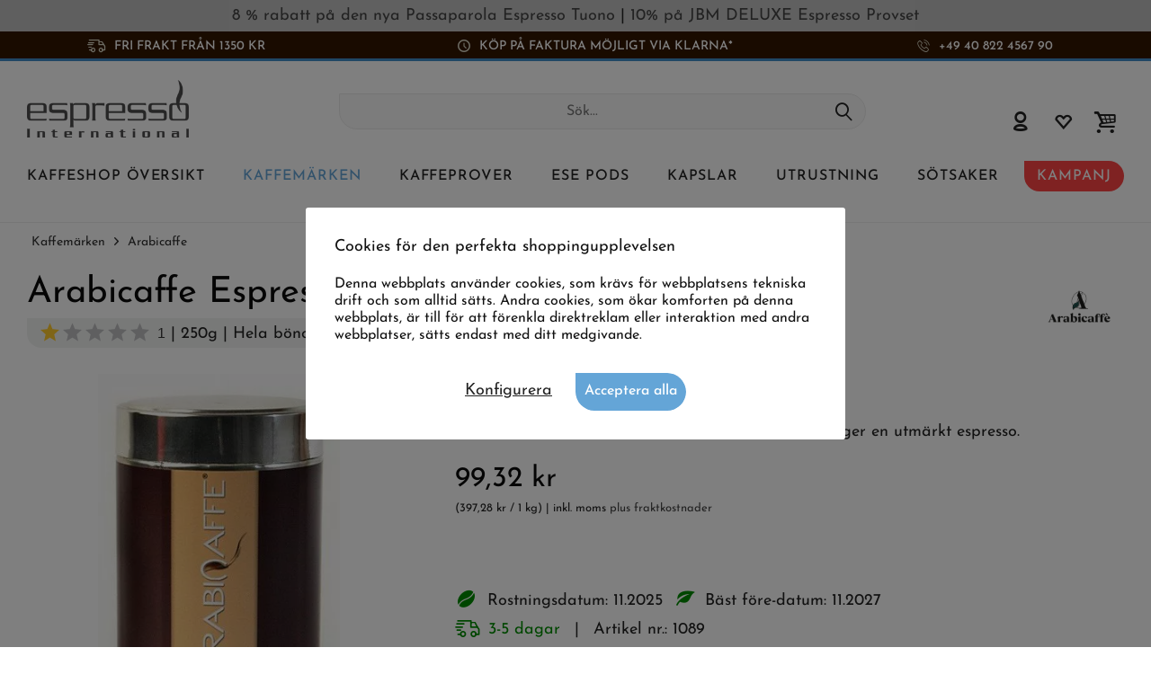

--- FILE ---
content_type: text/html; charset=UTF-8
request_url: https://www.espresso-international.se/arabicaffe-espresso-supermiscela-beans-250g
body_size: 27871
content:
<!DOCTYPE html>
<html class="no-js cat_ loc_sv_SE" lang="sv" itemscope="itemscope" itemtype="https://schema.org/WebPage">
<head>
<meta charset="utf-8"><script>window.dataLayer = window.dataLayer || [];</script><script>window.dataLayer.push({"ecommerce":{"detail":{"actionField":{"list":"Arabicaffe"},"products":[{"name":"Arabicaffe Espresso Supermiscela Kaffeb\u00f6nor","id":"1089","price":"99.32","brand":"Arabicaff\u00e8","category":"Arabicaffe","variant":""}]},"currencyCode":"SEK"},"google_tag_params":{"ecomm_pagetype":"product","ecomm_prodid":"1089"}});</script>
<script>
var googleTag = function(w,d,s,l,i){w[l]=w[l]||[];w[l].push({'gtm.start':new Date().getTime(),event:'gtm.js'});var f=d.getElementsByTagName(s)[0],j=d.createElement(s),dl=l!='dataLayer'?'&l='+l:'';j.async=true;j.src='https://www.googletagmanager.com/gtm.js?id='+i+dl+'';f.parentNode.insertBefore(j,f);};
</script>
<meta name="author" content="" />
<meta name="robots" content="index,follow
" />
<meta name="revisit-after" content="15 dagar" />
<meta name="keywords" content="och, kommer, en, från, Arabicaffe, för, med, nåtts., 18, 22, minuter, till, perfekta, italiensk, graden, har, kallas, rätta, efteråt, blandas" />
<meta name="description" content="Arabicaffe Espresso Supermiscela Kaffebönor 250 g ✓ En extraordinär siciliansk espresso med en utmärkt syditaliensk arom." />
<meta property="og:type" content="product" />
<meta property="og:site_name" content="Espresso International" />
<meta property="og:url" content="https://www.espresso-international.se/arabicaffe-espresso-supermiscela-beans-250g" />
<meta property="og:title" content="Arabicaffe Espresso Supermiscela Kaffebönor" />
<meta property="og:description" content=" Arabicaffe Supermiscela
hela bönor, burk med 250 g
De fina arabicabönorna kommer från Brasilien, Colombia och Etiopien. Blandningens robustabönor kommer från Indien och Afrika och ger en fin hasselnötsbrun crema.
Rostningen sker..." />
<meta property="og:image" content="https://www.espresso-international.se/media/image/1b/07/d6/tempitem-164-arabicaffe-espresso-supermiscela-bohnen-250gYTFoyCbarMrIJ.jpg" />
<meta name="twitter:card" content="product" />
<meta name="twitter:site" content="Espresso International" />
<meta name="twitter:title" content="Arabicaffe Espresso Supermiscela Kaffebönor" />
<meta name="twitter:description" content=" Arabicaffe Supermiscela
hela bönor, burk med 250 g
De fina arabicabönorna kommer från Brasilien, Colombia och Etiopien. Blandningens robustabönor kommer från Indien och Afrika och ger en fin hasselnötsbrun crema.
Rostningen sker..." />
<meta name="twitter:image" content="https://www.espresso-international.se/media/image/1b/07/d6/tempitem-164-arabicaffe-espresso-supermiscela-bohnen-250gYTFoyCbarMrIJ.jpg" />
<meta property="product:brand" content="Arabicaffè" />
<meta property="product:price" content="99,32" />
<meta property="product:product_link" content="https://www.espresso-international.se/arabicaffe-espresso-supermiscela-beans-250g" />
<meta itemprop="copyrightHolder" content="Espresso International" />
<meta itemprop="copyrightYear" content="2014" />
<meta itemprop="isFamilyFriendly" content="True" />
<meta itemprop="image" content="https://www.espresso-international.se/media/image/55/50/a3/Espresso-International-Logo-Orig.png" />
<meta name="viewport" content="width=device-width, initial-scale=1.0">
<meta name="mobile-web-app-capable" content="yes">
<meta name="apple-mobile-web-app-title" content="Espresso International">
<meta name="apple-mobile-web-app-capable" content="yes">
<meta name="apple-mobile-web-app-status-bar-style" content="default">
<link rel="alternate" hreflang="de" href="https://www.espresso-international.de/arabicaffe-espresso-supermiscela-bohnen-250g" />
<link rel="alternate" hreflang="en" href="https://www.espresso-international.com/arabicaffe-espresso-supermiscela-beans-250g" />
<link rel="alternate" hreflang="en-GB" href="https://www.espresso-international.co.uk/arabicaffe-espresso-supermiscela-beans-250g" />
<link rel="alternate" hreflang="sv" href="https://www.espresso-international.se/arabicaffe-espresso-supermiscela-beans-250g" />
<link rel="alternate" hreflang="it" href="https://www.espresso-international.it/arabicaffe-supermiscela-250g-in-grani" />
<link rel="alternate" hreflang="es" href="https://www.espresso-international.es/arabicaffe-supermiscela-granos-de-cafe-espresso-250g" />
<link rel="alternate" hreflang="fr" href="https://www.espresso-international.fr/arabicaffe-espresso-supermiscela-250g-grains" />
<link rel="alternate" hreflang="de-AT" href="https://www.espresso-international.at/arabicaffe-espresso-supermiscela-bohnen-250g" />
<link rel="alternate" hreflang="en-US" href="https://www.espresso-international.us/arabicaffe-espresso-supermiscela-beans-250g" />
<link rel="apple-touch-icon-precomposed" href="https://www.espresso-international.se/media/image/e6/4c/84/apple-touch-icon.png">
<link rel="shortcut icon" href="https://www.espresso-international.se/media/unknown/d9/0c/f4/favicon.ico">
<meta name="msapplication-navbutton-color" content="#232323" />
<meta name="application-name" content="Espresso International" />
<meta name="msapplication-starturl" content="https://www.espresso-international.se/" />
<meta name="msapplication-window" content="width=1024;height=768" />
<meta name="msapplication-TileImage" content="https://www.espresso-international.se/media/image/f0/ea/3a/mstile-150x150.png">
<meta name="msapplication-TileColor" content="#232323">
<meta name="theme-color" content="#232323" />
<link rel="canonical" href="https://www.espresso-international.se/arabicaffe-espresso-supermiscela-beans-250g" />
<title itemprop="name">Arabicaffe Espresso Supermiscela Kaffebönor 250 gr</title>
<link href="/web/cache/1765533690_c0387242bee93d6ce19278cb2dd94dfd.css" media="all" rel="stylesheet" type="text/css" />
<style>img.lazy,img.lazyloading {background: url("[data-uri]") no-repeat 50% 50%;background-size: 20%;}</style>
</head>
<body class="is--ctl-detail is--act-index tcinntheme themeware-clean layout-fullwidth-boxed gwfont1 gwfont2 headtyp-3 header-3 no-sticky cleanbase-1" ><!-- WbmTagManager (noscript) -->
<noscript><iframe src="https://www.googletagmanager.com/ns.html?id=GTM-54B9SL39"
            height="0" width="0" style="display:none;visibility:hidden"></iframe></noscript>
<!-- End WbmTagManager (noscript) -->
<div class="page-wrap">
<div              style="width: 100%;
background-color: #C0C0C0;                        padding: 8px 10px;
">
<div style="text-align: center;" bis_size="{&quot;x&quot;:0,&quot;y&quot;:0,&quot;w&quot;:0,&quot;h&quot;:0,&quot;abs_x&quot;:0,&quot;abs_y&quot;:0}"><a href="https://www.espresso-international.se/passaparola-espresso-tuono-1000g" bis_size="{&quot;x&quot;:0,&quot;y&quot;:0,&quot;w&quot;:0,&quot;h&quot;:0,&quot;abs_x&quot;:0,&quot;abs_y&quot;:0}">8 % rabatt på den&nbsp;<b bis_size="{&quot;x&quot;:0,&quot;y&quot;:0,&quot;w&quot;:0,&quot;h&quot;:0,&quot;abs_x&quot;:0,&quot;abs_y&quot;:0}">nya Passaparola Espresso Tuono</b></a> | <a href="https://www.espresso-international.se/espresso-provset-jamaica-blue-mountain-deluxe" bis_size="{&quot;x&quot;:0,&quot;y&quot;:0,&quot;w&quot;:0,&quot;h&quot;:0,&quot;abs_x&quot;:0,&quot;abs_y&quot;:0}"><b>10% på  JBM DELUXE</b> Espresso Provset</a></div>
</div>
<noscript class="noscript-main">
<div class="alert is--warning">
<div class="alert--icon">
<i class="icon--element icon--warning"></i>
</div>
<div class="alert--content">
För att kunna använda Espresso&#x20;International i full omfattning rekommenderar vi att du aktiverar Javascript i din webbläsare.
</div>
</div>
</noscript>
<header class="header-main mobil-usp">
<div class="topbar--features">
<div>
<div class="feature-1 b767 b1023 b1259"><i class="icon-esi-truck"></i><span>Fri frakt från 1350 kr</span></div>
<div class="feature-2 b1023 b1259"><i class="icon-esi-clock"></i><span>Köp på faktura möjligt via Klarna*</span></div>
<div class="feature-3 b280 b478 b767 b1023 b1259"><i class="icon-esi-phone"></i><span><a href="tel:004940822456790" class="footer--phone-link icon_round_small">+49 40 822 4567 90</a></span></div>
</div>
</div>
<div class="topbar top-bar no-link-text">
<div class="top-bar--navigation" role="menubar">

    



    

</div>
<div class="header-container">
<div class="header-logo-and-suche">
<div class="logo hover-typ-1" role="banner">
<a class="logo--link" href="https://www.espresso-international.se/" title="Espresso International - gå till startsidan">
<picture>
<source srcset="https://www.espresso-international.se/media/image/55/50/a3/Espresso-International-Logo-Orig.png" media="(min-width: 78.75em)">
<source srcset="https://www.espresso-international.se/media/image/55/50/a3/Espresso-International-Logo-Orig.png" media="(min-width: 64em)">
<source srcset="https://www.espresso-international.se/media/image/55/50/a3/Espresso-International-Logo-Orig.png" media="(min-width: 48em)">
<img srcset="https://www.espresso-international.se/media/image/55/50/a3/Espresso-International-Logo-Orig.png" alt="Espresso International - gå till startsidan" title="Espresso International - gå till startsidan"/>
</picture>
</a>
</div>
</div>
<div id="header--searchform" data-search="true" aria-haspopup="true">
<form action="/search" method="get" class="main-search--form">
<input type="search" name="sSearch" class="main-search--field" autocomplete="off" autocapitalize="off" placeholder="Sök..." maxlength="30" />
<button type="submit" class="main-search--button">
<i class="icon--search"></i>
<span class="main-search--text"></span>
</button>
<div class="form--ajax-loader">&nbsp;</div>
</form>
<div class="main-search--results"></div>
</div>
<div class="notepad-and-cart top-bar--navigation">





	<div class="navigation--entry entry--cart" role="menuitem">
		<a class="is--icon-left cart--link titletooltip" href="https://www.espresso-international.se/checkout/cart" title="Varukorg">
			<i class="icon--basket"></i>
			<span class="cart--display">
									Varukorg
							</span>
            
            <span class="badge is--minimal cart--quantity is--hidden">0</span>
            
					</a>
		<div class="ajax-loader">&nbsp;</div>
	</div>





            <div class="navigation--entry entry--notepad" role="menuitem">
            <a href="https://www.espresso-international.se/note" title="Minneslista">
                <i class="icon--heart"></i>
                                <span class="notepad--name">
                    Minneslista
                </span>
            </a>
        </div>
    



				
			<div id="useraccountmenu" title="Kundkonto" class="navigation--entry account-dropdown has--drop-down" role="menuitem" data-offcanvas="true" data-offcanvasselector=".account-dropdown-container">
				<span class="account--display">
					<i class="icon--account"></i> <span class="name--account">Mitt konto</span>
				</span>
				<div class="account-dropdown-container">
				 	<div class="entry--close-off-canvas">
						<a href="#close-account-menu" class="account--close-off-canvas" title="Stänga menyn">
							Stänga menyn <i class="icon--arrow-right"></i>
						</a>
					</div>
					<span>Kundkonto</span>
					<a href="https://www.espresso-international.se/account" title="Mitt konto" class="anmelden--button btn is--primary service--link">Logga in</a>
					<div class="registrieren-container">eller <a href="https://www.espresso-international.se/account" title="Mitt konto" class="service--link">registrera</a></div>
					<div class="infotext-container">Efter registreringen kan du komma åt ditt kundkonto.</div>
				</div>
			</div>

			



</div>
<div class="navigation--entry entry--menu-left" role="menuitem">
<a class="entry--link entry--trigger is--icon-left" href="#offcanvas--left" data-offcanvas="true" data-offCanvasSelector=".sidebar-main">
<i class="icon--menu"></i> <span class="menu--name">Meny</span>
</a>
</div>
<div class="container--ajax-cart off-canvas-90" data-collapse-cart="true"></div>
</div>
</div>
<div class="headbar">
<nav class="navigation-main hide-kategorie-button hover-typ-1 font-family-sekundary" data-tc-menu-headline="false" data-tc-menu-text="false">
<div data-menu-scroller="true" data-listSelector=".navigation--list.container" data-viewPortSelector=".navigation--list-wrapper" data-stickyMenu="true" data-stickyMenuTablet="0" data-stickyMenuPhone="0" data-stickyMenuPosition="400" data-stickyMenuDuration="300" >
<div class="navigation--list-wrapper">
<ul class="navigation--list container" role="menubar" itemscope="itemscope" itemtype="https://schema.org/SiteNavigationElement">
<li id="category-5" class="navigation--entry" role="menuitem">
<a class="navigation--link" href="https://www.espresso-international.se/kaffe-online" title="Kaffeshop Översikt" aria-label="Kaffeshop Översikt" itemprop="url">
<span itemprop="name">Kaffeshop Översikt</span>
</a>
</li>
<li id="category-6" class="navigation--entry is--active" role="menuitem">
<a class="navigation--link is--active" href="https://www.espresso-international.se/kaffemarken" title="Kaffemärken" aria-label="Kaffemärken" itemprop="url">
<span itemprop="name">Kaffemärken</span>
</a>
</li>
<li id="category-252" class="navigation--entry" role="menuitem">
<a class="navigation--link" href="https://www.espresso-international.se/kaffeprover" title="Kaffeprover" aria-label="Kaffeprover" itemprop="url">
<span itemprop="name">Kaffeprover</span>
</a>
</li>
<li id="category-21" class="navigation--entry" role="menuitem">
<a class="navigation--link" href="https://www.espresso-international.se/ese-pods" title="ESE Pods " aria-label="ESE Pods " itemprop="url">
<span itemprop="name">ESE Pods </span>
</a>
</li>
<li id="category-14" class="navigation--entry" role="menuitem">
<a class="navigation--link" href="https://www.espresso-international.se/kapslar" title="Kapslar" aria-label="Kapslar" itemprop="url">
<span itemprop="name">Kapslar</span>
</a>
</li>
<li id="category-16" class="navigation--entry" role="menuitem">
<a class="navigation--link" href="https://www.espresso-international.se/kaffe-utrustning" title="Utrustning" aria-label="Utrustning" itemprop="url">
<span itemprop="name">Utrustning</span>
</a>
</li>
<li id="category-7" class="navigation--entry" role="menuitem">
<a class="navigation--link" href="https://www.espresso-international.se/soetsaker" title="Sötsaker" aria-label="Sötsaker" itemprop="url">
<span itemprop="name">Sötsaker</span>
</a>
</li>
<li id="category-3516" class="navigation--entry" role="menuitem">
<a class="navigation--link" href="https://www.espresso-international.se/kampanj" title="Kampanj" aria-label="Kampanj" itemprop="url">
<span itemprop="name">Kampanj</span>
</a>
</li>
</ul>
</div>
<div class="advanced-menu" data-advanced-menu="true" data-hoverDelay="300">
<div class="menu--container parentcat-5">
<div class="button-container">
<a href="https://www.espresso-international.se/kaffe-online" class="button--category" aria-label="Till kategorinKaffeshop Översikt" title="Till kategorinKaffeshop Översikt">
<i class="icon--arrow-right"></i>
Till kategorinKaffeshop Översikt
</a>
<span class="button--close">
<i class="icon--cross"></i>
</span>
</div>
<div class="content--wrapper has--content">
<ul class="menu--list menu--level-0 columns--5" style="width: 100%;">
<li class="menu--list-item item--level-0 " style="width: 100%">
<a href="https://www.espresso-international.se/faerskt-kaffe" class="menu--list-item-link" aria-label="&lt;i class=&#039;icon--leaf&#039;&gt;&lt;/i&gt; Färskt &amp; nyrostat" title="&lt;i class=&#039;icon--leaf&#039;&gt;&lt;/i&gt; Färskt &amp; nyrostat"><i class='icon--leaf'></i> Färskt & nyrostat</a>
</li>
<li class="menu--list-item item--level-0 " style="width: 100%">
<a href="https://www.espresso-international.se/mest-koepta" class="menu--list-item-link" aria-label="Mest köpta     " title="Mest köpta     ">Mest köpta     </a>
</li>
<li class="menu--list-item item--level-0 " style="width: 100%">
<a href="https://www.espresso-international.se/nytt-kaffe" class="menu--list-item-link" aria-label="Nyheter" title="Nyheter">Nyheter</a>
</li>
<li class="menu--list-item item--level-0 " style="width: 100%">
<a href="https://www.espresso-international.se/billigt-kaffe" class="menu--list-item-link" aria-label="Bra och billigt" title="Bra och billigt">Bra och billigt</a>
</li>
<li class="menu--list-item item--level-0 " style="width: 100%">
<a href="https://www.espresso-international.se/kaffe-med-lag-syra" class="menu--list-item-link" aria-label="Kaffe med låg syra" title="Kaffe med låg syra">Kaffe med låg syra</a>
</li>
<li class="menu--list-item item--level-0 " style="width: 100%">
<a href="https://www.espresso-international.se/espresso" class="menu--list-item-link" aria-label="Espresso &amp; Kaffe" title="Espresso &amp; Kaffe">Espresso & Kaffe</a>
<ul class="menu--list menu--level-1 columns--5">
<li class="menu--list-item item--level-1 ">
<a href="https://www.espresso-international.se/hela-kaffeboenor" class="menu--list-item-link" aria-label="Hela kaffebönor" title="Hela kaffebönor">Hela kaffebönor</a>
</li>
<li class="menu--list-item item--level-1 ">
<a href="https://www.espresso-international.se/malet-kaffe" class="menu--list-item-link" aria-label="Malet kaffe »" title="Malet kaffe »">Malet kaffe »</a>
</li>
</ul>
</li>
<li class="menu--list-item item--level-0 " style="width: 100%">
<a href="https://www.espresso-international.se/ekologiskt-kaffe" class="menu--list-item-link" aria-label="Ekologiskt kaffe" title="Ekologiskt kaffe">Ekologiskt kaffe</a>
</li>
<li class="menu--list-item item--level-0 " style="width: 100%">
<a href="https://www.espresso-international.se/fair-trade-kaffe" class="menu--list-item-link" aria-label="Fairtrade" title="Fairtrade">Fairtrade</a>
</li>
<li class="menu--list-item item--level-0 " style="width: 100%">
<a href="https://www.espresso-international.se/direct-fairtrade" class="menu--list-item-link" aria-label="Direct Trade " title="Direct Trade ">Direct Trade </a>
</li>
<li class="menu--list-item item--level-0 " style="width: 100%">
<a href="https://www.espresso-international.se/hllbara-naturprodukter" class="menu--list-item-link" aria-label="Miljövänligt »" title="Miljövänligt »">Miljövänligt »</a>
<ul class="menu--list menu--level-1 columns--5">
</ul>
</li>
<li class="menu--list-item item--level-0 " style="width: 100%">
<a href="https://www.espresso-international.se/espresso-italiano" class="menu--list-item-link" aria-label="Espresso Italiano" title="Espresso Italiano">Espresso Italiano</a>
</li>
<li class="menu--list-item item--level-0 " style="width: 100%">
<a href="https://www.espresso-international.se/baesta-kaffeboenorna" class="menu--list-item-link" aria-label="Femstjärnigt" title="Femstjärnigt">Femstjärnigt</a>
</li>
<li class="menu--list-item item--level-0 " style="width: 100%">
<a href="https://www.espresso-international.se/award-winning-coffee" class="menu--list-item-link" aria-label="Guldmedaljer" title="Guldmedaljer">Guldmedaljer</a>
</li>
<li class="menu--list-item item--level-0 " style="width: 100%">
<a href="https://www.espresso-international.se/koffeinfritt-kaffe-" class="menu--list-item-link" aria-label="Koffeinfritt kaffe" title="Koffeinfritt kaffe">Koffeinfritt kaffe</a>
</li>
<li class="menu--list-item item--level-0 " style="width: 100%">
<a href="https://www.espresso-international.se/baesta-kaffe-foer-helautomatiska-maskiner" class="menu--list-item-link" aria-label="Kaffe för helautomatiska maskiner" title="Kaffe för helautomatiska maskiner">Kaffe för helautomatiska maskiner</a>
</li>
<li class="menu--list-item item--level-0 " style="width: 100%">
<a href="https://www.espresso-international.se/exklusivt-kaffe" class="menu--list-item-link" aria-label="Exklusivt kaffe" title="Exklusivt kaffe">Exklusivt kaffe</a>
<ul class="menu--list menu--level-1 columns--5">
<li class="menu--list-item item--level-1 ">
<a href="https://www.espresso-international.se/special-coffee" class="menu--list-item-link" aria-label="Endast hos oss" title="Endast hos oss">Endast hos oss</a>
</li>
<li class="menu--list-item item--level-1 ">
<a href="https://www.espresso-international.se/specialkaffe" class="menu--list-item-link" aria-label="Specialkaffe" title="Specialkaffe">Specialkaffe</a>
</li>
<li class="menu--list-item item--level-1 ">
<a href="https://www.espresso-international.se/blue-mountain-kaffe" class="menu--list-item-link" aria-label="Jamaica Blue Mountain" title="Jamaica Blue Mountain">Jamaica Blue Mountain</a>
</li>
</ul>
</li>
<li class="menu--list-item item--level-0 " style="width: 100%">
<a href="https://www.espresso-international.se/tillredningsmetod" class="menu--list-item-link" aria-label="Tillredningsmetod" title="Tillredningsmetod">Tillredningsmetod</a>
<ul class="menu--list menu--level-1 columns--5">
<li class="menu--list-item item--level-1 ">
<a href="https://www.espresso-international.se/espresso-foer-portafilter" class="menu--list-item-link" aria-label="Portafilter" title="Portafilter">Portafilter</a>
</li>
<li class="menu--list-item item--level-1 ">
<a href="https://www.espresso-international.se/moka-kaffe" class="menu--list-item-link" aria-label="Mokabryggare" title="Mokabryggare">Mokabryggare</a>
</li>
<li class="menu--list-item item--level-1 ">
<a href="https://www.espresso-international.se/franskpress" class="menu--list-item-link" aria-label="French press" title="French press">French press</a>
</li>
<li class="menu--list-item item--level-1 ">
<a href="https://www.espresso-international.se/filterkaffe" class="menu--list-item-link" aria-label="Filterkaffe" title="Filterkaffe">Filterkaffe</a>
</li>
<li class="menu--list-item item--level-1 ">
<a href="https://www.espresso-international.se/kaffe-kapselmaskiner" class="menu--list-item-link" aria-label="Kapselmaskin" title="Kapselmaskin">Kapselmaskin</a>
</li>
<li class="menu--list-item item--level-1 ">
<a href="https://www.espresso-international.se/podmaskin" class="menu--list-item-link" aria-label="Podmaskin" title="Podmaskin">Podmaskin</a>
</li>
<li class="menu--list-item item--level-1 ">
<a href="https://www.espresso-international.se/kaffe-till-espressomaskiner" class="menu--list-item-link" aria-label="Helautomatisk kaffemaskin" title="Helautomatisk kaffemaskin">Helautomatisk kaffemaskin</a>
</li>
</ul>
</li>
<li class="menu--list-item item--level-0 " style="width: 100%">
<a href="https://www.espresso-international.se/robusta-och-arabica-kaffeblandningar" class="menu--list-item-link" aria-label="Arabica / Robusta" title="Arabica / Robusta">Arabica / Robusta</a>
<ul class="menu--list menu--level-1 columns--5">
<li class="menu--list-item item--level-1 ">
<a href="https://www.espresso-international.se/100-arabica" class="menu--list-item-link" aria-label="100% Arabica" title="100% Arabica">100% Arabica</a>
</li>
<li class="menu--list-item item--level-1 ">
<a href="https://www.espresso-international.se/100-robusta" class="menu--list-item-link" aria-label="100% Robusta" title="100% Robusta">100% Robusta</a>
</li>
</ul>
</li>
<li class="menu--list-item item--level-0 " style="width: 100%">
<a href="https://www.espresso-international.se/single-origin-kaffe" class="menu--list-item-link" aria-label="Single Origin" title="Single Origin">Single Origin</a>
</li>
<li class="menu--list-item item--level-0 " style="width: 100%">
<a href="https://www.espresso-international.se/kaffe-smak" class="menu--list-item-link" aria-label="Intensitet" title="Intensitet">Intensitet</a>
<ul class="menu--list menu--level-1 columns--5">
<li class="menu--list-item item--level-1 ">
<a href="https://www.espresso-international.se/mjukt-milt-kaffe" class="menu--list-item-link" aria-label="Mild" title="Mild">Mild</a>
</li>
<li class="menu--list-item item--level-1 ">
<a href="https://www.espresso-international.se/starkt-aromatiskt-kaffe" class="menu--list-item-link" aria-label="Intensiv" title="Intensiv">Intensiv</a>
</li>
<li class="menu--list-item item--level-1 ">
<a href="https://www.espresso-international.se/balanserad-kaffe" class="menu--list-item-link" aria-label="Balanserad" title="Balanserad">Balanserad</a>
</li>
</ul>
</li>
<li class="menu--list-item item--level-0 " style="width: 100%">
<a href="https://www.espresso-international.se/moerkrostat-kaffe" class="menu--list-item-link" aria-label="Mörkrostat kaffe" title="Mörkrostat kaffe">Mörkrostat kaffe</a>
</li>
<li class="menu--list-item item--level-0 " style="width: 100%">
<a href="https://www.espresso-international.se/koffein-i-kaffe" class="menu--list-item-link" aria-label="Koffeininnehåll »" title="Koffeininnehåll »">Koffeininnehåll »</a>
<ul class="menu--list menu--level-1 columns--5">
</ul>
</li>
<li class="menu--list-item item--level-0 " style="width: 100%">
<a href="https://www.espresso-international.se/aromprofil" class="menu--list-item-link" aria-label="Aromprofil »" title="Aromprofil »">Aromprofil »</a>
<ul class="menu--list menu--level-1 columns--5">
</ul>
</li>
<li class="menu--list-item item--level-0 " style="width: 100%">
<a href="https://www.espresso-international.se/caffe-di-napoli" class="menu--list-item-link" aria-label="Caffè di Napoli" title="Caffè di Napoli">Caffè di Napoli</a>
</li>
<li class="menu--list-item item--level-0 " style="width: 100%">
<a href="https://www.espresso-international.se/kaffeboenor" class="menu--list-item-link" aria-label="Rosterier från »" title="Rosterier från »">Rosterier från »</a>
<ul class="menu--list menu--level-1 columns--5">
</ul>
</li>
<li class="menu--list-item item--level-0 " style="width: 100%">
<a href="https://www.espresso-international.se/present-kaffealskare" class="menu--list-item-link" aria-label="Presenter" title="Presenter">Presenter</a>
<ul class="menu--list menu--level-1 columns--5">
<li class="menu--list-item item--level-1 ">
<a href="https://www.espresso-international.se/original-gavor" class="menu--list-item-link" aria-label="Originella gåvor" title="Originella gåvor">Originella gåvor</a>
</li>
</ul>
</li>
<li class="menu--list-item item--level-0 " style="width: 100%">
<a href="https://www.espresso-international.se/perfekt-espresso" class="menu--list-item-link" aria-label="Den Perfekta Espresson" title="Den Perfekta Espresson">Den Perfekta Espresson</a>
</li>
<li class="menu--list-item item--level-0 " style="width: 100%">
<a href="https://www.espresso-international.se/kaffe-billigt" class="menu--list-item-link" aria-label="Skattön" title="Skattön">Skattön</a>
</li>
<li class="menu--list-item item--level-0 " style="width: 100%">
<a href="https://www.espresso-international.se/kaffe-grossist" class="menu--list-item-link" aria-label=" Erbjudanden från 60 kg" title=" Erbjudanden från 60 kg"> Erbjudanden från 60 kg</a>
</li>
</ul>
</div>
</div>
<div class="menu--container parentcat-6">
<div class="button-container">
<a href="https://www.espresso-international.se/kaffemarken" class="button--category" aria-label="Till kategorinKaffemärken" title="Till kategorinKaffemärken">
<i class="icon--arrow-right"></i>
Till kategorinKaffemärken
</a>
<span class="button--close">
<i class="icon--cross"></i>
</span>
</div>
<div class="content--wrapper has--content">
<ul class="menu--list menu--level-0 columns--5" style="width: 100%;">
<li class="menu--list-item item--level-0 " style="width: 100%">
<a href="https://www.espresso-international.se/2004-duemilaquattro" class="menu--list-item-link" aria-label="2004 Duemilaquattro" title="2004 Duemilaquattro">2004 Duemilaquattro</a>
</li>
<li class="menu--list-item item--level-0 " style="width: 100%">
<a href="https://www.espresso-international.se/alps-coffee" class="menu--list-item-link" aria-label="Alps Coffee" title="Alps Coffee">Alps Coffee</a>
</li>
<li class="menu--list-item item--level-0 " style="width: 100%">
<a href="https://www.espresso-international.se/alunni" class="menu--list-item-link" aria-label="Alunni" title="Alunni">Alunni</a>
</li>
<li class="menu--list-item item--level-0 " style="width: 100%">
<a href="https://www.espresso-international.se/andraschko-berlin" class="menu--list-item-link" aria-label="Andraschko" title="Andraschko">Andraschko</a>
</li>
<li class="menu--list-item item--level-0 " style="width: 100%">
<a href="https://www.espresso-international.se/arabicaffe" class="menu--list-item-link" aria-label="Arabicaffe" title="Arabicaffe">Arabicaffe</a>
</li>
<li class="menu--list-item item--level-0 " style="width: 100%">
<a href="https://www.espresso-international.se/ardente-caffe" class="menu--list-item-link" aria-label="Ardente Caffè" title="Ardente Caffè">Ardente Caffè</a>
</li>
<li class="menu--list-item item--level-0 " style="width: 100%">
<a href="https://www.espresso-international.se/arditi-caffe" class="menu--list-item-link" aria-label="Arditi Caffè" title="Arditi Caffè">Arditi Caffè</a>
</li>
<li class="menu--list-item item--level-0 " style="width: 100%">
<a href="https://www.espresso-international.se/caffe-barbaro" class="menu--list-item-link" aria-label="Barbaro Caffè" title="Barbaro Caffè">Barbaro Caffè</a>
</li>
<li class="menu--list-item item--level-0 " style="width: 100%">
<a href="https://www.espresso-international.se/barbera-caffe" class="menu--list-item-link" aria-label="Barbera Caffè" title="Barbera Caffè">Barbera Caffè</a>
</li>
<li class="menu--list-item item--level-0 " style="width: 100%">
<a href="https://www.espresso-international.se/brao-caffe" class="menu--list-item-link" aria-label="Brao Caffè    " title="Brao Caffè    ">Brao Caffè    </a>
</li>
<li class="menu--list-item item--level-0 " style="width: 100%">
<a href="https://www.espresso-international.se/caffe-borbone" class="menu--list-item-link" aria-label="Caffè Borbone" title="Caffè Borbone">Caffè Borbone</a>
</li>
<li class="menu--list-item item--level-0 " style="width: 100%">
<a href="https://www.espresso-international.se/caffe-new-york-" class="menu--list-item-link" aria-label="Caffè New York " title="Caffè New York ">Caffè New York </a>
</li>
<li class="menu--list-item item--level-0 " style="width: 100%">
<a href="https://www.espresso-international.se/caffe-cannizzaro" class="menu--list-item-link" aria-label="Cannizzaro Caffè" title="Cannizzaro Caffè">Cannizzaro Caffè</a>
</li>
<li class="menu--list-item item--level-0 " style="width: 100%">
<a href="https://www.espresso-international.se/carroux-caffee" class="menu--list-item-link" aria-label="Carroux Caffee" title="Carroux Caffee">Carroux Caffee</a>
</li>
<li class="menu--list-item item--level-0 " style="width: 100%">
<a href="https://www.espresso-international.se/cortese-caffe" class="menu--list-item-link" aria-label="Caffè Cortese" title="Caffè Cortese">Caffè Cortese</a>
</li>
<li class="menu--list-item item--level-0 " style="width: 100%">
<a href="https://www.espresso-international.se/danesi-kaffe" class="menu--list-item-link" aria-label="Danesi     " title="Danesi     ">Danesi     </a>
</li>
<li class="menu--list-item item--level-0 " style="width: 100%">
<a href="https://www.espresso-international.se/dersut-caffe" class="menu--list-item-link" aria-label="Dersut Caffè    " title="Dersut Caffè    ">Dersut Caffè    </a>
</li>
<li class="menu--list-item item--level-0 " style="width: 100%">
<a href="https://www.espresso-international.se/di-giampaolo-caffe" class="menu--list-item-link" aria-label="Di Giampaolo Caffè     " title="Di Giampaolo Caffè     ">Di Giampaolo Caffè     </a>
</li>
<li class="menu--list-item item--level-0 " style="width: 100%">
<a href="https://www.espresso-international.se/diemme-caffe" class="menu--list-item-link" aria-label="Diemme Caffè  " title="Diemme Caffè  ">Diemme Caffè  </a>
</li>
<li class="menu--list-item item--level-0 " style="width: 100%">
<a href="https://www.espresso-international.se/essse-caffe" class="menu--list-item-link" aria-label="Essse Caffè  " title="Essse Caffè  ">Essse Caffè  </a>
</li>
<li class="menu--list-item item--level-0 " style="width: 100%">
<a href="https://www.espresso-international.se/gepa-kaffe" class="menu--list-item-link" aria-label="GEPA     " title="GEPA     ">GEPA     </a>
</li>
<li class="menu--list-item item--level-0 " style="width: 100%">
<a href="https://www.espresso-international.se/golden-brasil-coffee" class="menu--list-item-link" aria-label="Golden Brasil Coffee" title="Golden Brasil Coffee">Golden Brasil Coffee</a>
</li>
<li class="menu--list-item item--level-0 " style="width: 100%">
<a href="https://www.espresso-international.se/hardy-coffee" class="menu--list-item-link" aria-label="HARDY" title="HARDY">HARDY</a>
</li>
<li class="menu--list-item item--level-0 " style="width: 100%">
<a href="https://www.espresso-international.se/hausbrandt" class="menu--list-item-link" aria-label="Hausbrandt" title="Hausbrandt">Hausbrandt</a>
</li>
<li class="menu--list-item item--level-0 " style="width: 100%">
<a href="https://www.espresso-international.se/illy-kaffe" class="menu--list-item-link" aria-label="illy" title="illy">illy</a>
</li>
<li class="menu--list-item item--level-0 " style="width: 100%">
<a href="https://www.espresso-international.se/caffe-kenon" class="menu--list-item-link" aria-label="Kenon Caffè" title="Kenon Caffè">Kenon Caffè</a>
</li>
<li class="menu--list-item item--level-0 " style="width: 100%">
<a href="https://www.espresso-international.se/kimbo-kaffe" class="menu--list-item-link" aria-label="Kimbo     " title="Kimbo     ">Kimbo     </a>
</li>
<li class="menu--list-item item--level-0 " style="width: 100%">
<a href="https://www.espresso-international.se/la-genovese-caffe" class="menu--list-item-link" aria-label="La Genovese Caffè" title="La Genovese Caffè">La Genovese Caffè</a>
</li>
<li class="menu--list-item item--level-0 " style="width: 100%">
<a href="https://www.espresso-international.se/la-tazza-d-oro" class="menu--list-item-link" aria-label="La Tazza d&#039;oro" title="La Tazza d&#039;oro">La Tazza d'oro</a>
</li>
<li class="menu--list-item item--level-0 " style="width: 100%">
<a href="https://www.espresso-international.se/lavazza-kaffe" class="menu--list-item-link" aria-label="Lavazza" title="Lavazza">Lavazza</a>
</li>
<li class="menu--list-item item--level-0 " style="width: 100%">
<a href="https://www.espresso-international.se/lollo-caffe" class="menu--list-item-link" aria-label="Lollo Caffe   " title="Lollo Caffe   ">Lollo Caffe   </a>
</li>
<li class="menu--list-item item--level-0 " style="width: 100%">
<a href="https://www.espresso-international.se/lucaffe" class="menu--list-item-link" aria-label="Lucaffe     " title="Lucaffe     ">Lucaffe     </a>
</li>
<li class="menu--list-item item--level-0 " style="width: 100%">
<a href="https://www.espresso-international.se/manaresi-caffe" class="menu--list-item-link" aria-label="Manaresi" title="Manaresi">Manaresi</a>
</li>
<li class="menu--list-item item--level-0 " style="width: 100%">
<a href="https://www.espresso-international.se/maria-sole-kaffe" class="menu--list-item-link" aria-label="Maria Sole     " title="Maria Sole     ">Maria Sole     </a>
</li>
<li class="menu--list-item item--level-0 " style="width: 100%">
<a href="https://www.espresso-international.se/martella-caffe" class="menu--list-item-link" aria-label="Martella     " title="Martella     ">Martella     </a>
</li>
<li class="menu--list-item item--level-0 " style="width: 100%">
<a href="https://www.espresso-international.se/marziali-caffe" class="menu--list-item-link" aria-label="Marziali Caffè" title="Marziali Caffè">Marziali Caffè</a>
</li>
<li class="menu--list-item item--level-0 " style="width: 100%">
<a href="https://www.espresso-international.se/caffe-mauro" class="menu--list-item-link" aria-label="Mauro     " title="Mauro     ">Mauro     </a>
</li>
<li class="menu--list-item item--level-0 " style="width: 100%">
<a href="https://www.espresso-international.se/meinl-kaffe" class="menu--list-item-link" aria-label="Meinl " title="Meinl ">Meinl </a>
</li>
<li class="menu--list-item item--level-0 " style="width: 100%">
<a href="https://www.espresso-international.se/mocambo" class="menu--list-item-link" aria-label="Mocambo    " title="Mocambo    ">Mocambo    </a>
</li>
<li class="menu--list-item item--level-0 " style="width: 100%">
<a href="https://www.espresso-international.se/moka-efti" class="menu--list-item-link" aria-label="Moka Efti " title="Moka Efti ">Moka Efti </a>
</li>
<li class="menu--list-item item--level-0 " style="width: 100%">
<a href="https://www.espresso-international.se/mokaffe" class="menu--list-item-link" aria-label="Mokaffé    " title="Mokaffé    ">Mokaffé    </a>
</li>
<li class="menu--list-item item--level-0 " style="width: 100%">
<a href="https://www.espresso-international.se/mokaflor-kaffe" class="menu--list-item-link" aria-label="Mokaflor" title="Mokaflor">Mokaflor</a>
</li>
<li class="menu--list-item item--level-0 " style="width: 100%">
<a href="https://www.espresso-international.se/mokamo" class="menu--list-item-link" aria-label="mokaMO   " title="mokaMO   ">mokaMO   </a>
</li>
<li class="menu--list-item item--level-0 " style="width: 100%">
<a href="https://www.espresso-international.se/mondi-caffe" class="menu--list-item-link" aria-label="Mondicaffè    " title="Mondicaffè    ">Mondicaffè    </a>
</li>
<li class="menu--list-item item--level-0 " style="width: 100%">
<a href="https://www.espresso-international.se/mrs-rose-kaffe" class="menu--list-item-link" aria-label="Mrs. Rose    " title="Mrs. Rose    ">Mrs. Rose    </a>
</li>
<li class="menu--list-item item--level-0 " style="width: 100%">
<a href="https://www.espresso-international.se/musetti-kaffe" class="menu--list-item-link" aria-label="Musetti Caffè" title="Musetti Caffè">Musetti Caffè</a>
</li>
<li class="menu--list-item item--level-0 " style="width: 100%">
<a href="https://www.espresso-international.se/nannini-caffe" class="menu--list-item-link" aria-label="Nannini    " title="Nannini    ">Nannini    </a>
</li>
<li class="menu--list-item item--level-0 " style="width: 100%">
<a href="https://www.espresso-international.se/nurri-caffe" class="menu--list-item-link" aria-label="Nurri Caffe " title="Nurri Caffe ">Nurri Caffe </a>
</li>
<li class="menu--list-item item--level-0 " style="width: 100%">
<a href="https://www.espresso-international.se/oro-caffe" class="menu--list-item-link" aria-label="Oro Caffe   " title="Oro Caffe   ">Oro Caffe   </a>
</li>
<li class="menu--list-item item--level-0 " style="width: 100%">
<a href="https://www.espresso-international.se/passalacqua-caffe" class="menu--list-item-link" aria-label="Passalacqua Caffè" title="Passalacqua Caffè">Passalacqua Caffè</a>
</li>
<li class="menu--list-item item--level-0 " style="width: 100%">
<a href="https://www.espresso-international.se/passaparola-caffe" class="menu--list-item-link" aria-label="Passaparola Caffè" title="Passaparola Caffè">Passaparola Caffè</a>
</li>
<li class="menu--list-item item--level-0 " style="width: 100%">
<a href="https://www.espresso-international.se/pellini-kaffe" class="menu--list-item-link" aria-label="Pellini   " title="Pellini   ">Pellini   </a>
</li>
<li class="menu--list-item item--level-0 " style="width: 100%">
<a href="https://www.espresso-international.se/caffe-pezzullo" class="menu--list-item-link" aria-label="Pezzullo" title="Pezzullo">Pezzullo</a>
</li>
<li class="menu--list-item item--level-0 " style="width: 100%">
<a href="https://www.espresso-international.se/caffe-quarta" class="menu--list-item-link" aria-label="Quarta Caffè  " title="Quarta Caffè  ">Quarta Caffè  </a>
</li>
<li class="menu--list-item item--level-0 " style="width: 100%">
<a href="https://www.espresso-international.se/salimbene" class="menu--list-item-link" aria-label="Salimbene     " title="Salimbene     ">Salimbene     </a>
</li>
<li class="menu--list-item item--level-0 " style="width: 100%">
<a href="https://www.espresso-international.se/sant-eustachio" class="menu--list-item-link" aria-label="Sant&#039;Eustachio" title="Sant&#039;Eustachio">Sant'Eustachio</a>
</li>
<li class="menu--list-item item--level-0 " style="width: 100%">
<a href="https://www.espresso-international.se/solino-kaffe" class="menu--list-item-link" aria-label="Solino    " title="Solino    ">Solino    </a>
</li>
<li class="menu--list-item item--level-0 " style="width: 100%">
<a href="https://www.espresso-international.se/speicherstadt-kaffe" class="menu--list-item-link" aria-label="Speicherstadt" title="Speicherstadt">Speicherstadt</a>
</li>
<li class="menu--list-item item--level-0 " style="width: 100%">
<a href="https://www.espresso-international.se/toraldo-kaffe" class="menu--list-item-link" aria-label="Toraldo" title="Toraldo">Toraldo</a>
</li>
<li class="menu--list-item item--level-0 " style="width: 100%">
<a href="https://www.espresso-international.se/tre-forze-coffee" class="menu--list-item-link" aria-label="Tre Forze!    " title="Tre Forze!    ">Tre Forze!    </a>
</li>
<li class="menu--list-item item--level-0 " style="width: 100%">
<a href="https://www.espresso-international.se/trucillo" class="menu--list-item-link" aria-label="Trucillo " title="Trucillo ">Trucillo </a>
</li>
<li class="menu--list-item item--level-0 " style="width: 100%">
<a href="https://www.espresso-international.se/udinese-caffe" class="menu--list-item-link" aria-label="Udinese Caffe   " title="Udinese Caffe   ">Udinese Caffe   </a>
</li>
<li class="menu--list-item item--level-0 " style="width: 100%">
<a href="https://www.espresso-international.se/valentino-caffe" class="menu--list-item-link" aria-label="Valentino Caffè" title="Valentino Caffè">Valentino Caffè</a>
</li>
</ul>
</div>
</div>
<div class="menu--container parentcat-252">
<div class="button-container">
<a href="https://www.espresso-international.se/kaffeprover" class="button--category" aria-label="Till kategorinKaffeprover" title="Till kategorinKaffeprover">
<i class="icon--arrow-right"></i>
Till kategorinKaffeprover
</a>
<span class="button--close">
<i class="icon--cross"></i>
</span>
</div>
<div class="content--wrapper has--content">
<ul class="menu--list menu--level-0 columns--5" style="width: 100%;">
<li class="menu--list-item item--level-0 " style="width: 100%">
<a href="https://www.espresso-international.se/ditt-kaffeprovset" class="menu--list-item-link" aria-label="Sätt ihop ditt egna kaffeprovset" title="Sätt ihop ditt egna kaffeprovset">Sätt ihop ditt egna kaffeprovset</a>
</li>
<li class="menu--list-item item--level-0 " style="width: 100%">
<a href="https://www.espresso-international.se/hela-kaffeboenor-pasar" class="menu--list-item-link" aria-label="Hela kaffebönor" title="Hela kaffebönor">Hela kaffebönor</a>
<ul class="menu--list menu--level-1 columns--5">
<li class="menu--list-item item--level-1 ">
<a href="https://www.espresso-international.se/kaffeprovningssatser-foer-helautomatiska-kaffemaskiner" class="menu--list-item-link" aria-label="Helautomatiska maskiner" title="Helautomatiska maskiner">Helautomatiska maskiner</a>
</li>
<li class="menu--list-item item--level-1 ">
<a href="https://www.espresso-international.se/kaffe-provtagare-toppsaeljare" class="menu--list-item-link" aria-label="Bästsäljare" title="Bästsäljare">Bästsäljare</a>
</li>
<li class="menu--list-item item--level-1 ">
<a href="https://www.espresso-international.se/kaffeprover-insider-tips" class="menu--list-item-link" aria-label="Insider-tips" title="Insider-tips">Insider-tips</a>
</li>
<li class="menu--list-item item--level-1 ">
<a href="https://www.espresso-international.se/coffee-sample-roaster" class="menu--list-item-link" aria-label="Rosterier" title="Rosterier">Rosterier</a>
</li>
<li class="menu--list-item item--level-1 ">
<a href="https://www.espresso-international.se/100-arabica-coffee-sampler" class="menu--list-item-link" aria-label="100% Arabica " title="100% Arabica ">100% Arabica </a>
</li>
<li class="menu--list-item item--level-1 ">
<a href="https://www.espresso-international.se/starkt-kaffe-provset" class="menu--list-item-link" aria-label="Starkt kaffe" title="Starkt kaffe">Starkt kaffe</a>
</li>
<li class="menu--list-item item--level-1 ">
<a href="https://www.espresso-international.se/ekologiskt-kaffe-provtagare" class="menu--list-item-link" aria-label="Ekologiskt kaffe" title="Ekologiskt kaffe">Ekologiskt kaffe</a>
</li>
<li class="menu--list-item item--level-1 ">
<a href="https://www.espresso-international.se/koffeinfritt-kaffe-paket" class="menu--list-item-link" aria-label="Koffeinfritt kaffe" title="Koffeinfritt kaffe">Koffeinfritt kaffe</a>
</li>
</ul>
</li>
<li class="menu--list-item item--level-0 " style="width: 100%">
<a href="https://www.espresso-international.se/provuppsaettning-malad" class="menu--list-item-link" aria-label="Malet" title="Malet">Malet</a>
<ul class="menu--list menu--level-1 columns--5">
<li class="menu--list-item item--level-1 ">
<a href="https://www.espresso-international.se/kaffe-press" class="menu--list-item-link" aria-label="Mokabryggare / French press" title="Mokabryggare / French press">Mokabryggare / French press</a>
</li>
<li class="menu--list-item item--level-1 ">
<a href="https://www.espresso-international.se/filterkaffe-paket" class="menu--list-item-link" aria-label="Filterkaffe" title="Filterkaffe">Filterkaffe</a>
</li>
<li class="menu--list-item item--level-1 ">
<a href="https://www.espresso-international.se/coffee-porta-filter" class="menu--list-item-link" aria-label="Portafilter" title="Portafilter">Portafilter</a>
</li>
<li class="menu--list-item item--level-1 ">
<a href="https://www.espresso-international.se/organic-coffee-grounds" class="menu--list-item-link" aria-label="Ekologiskt kaffe" title="Ekologiskt kaffe">Ekologiskt kaffe</a>
</li>
<li class="menu--list-item item--level-1 ">
<a href="https://www.espresso-international.se/decaf-coffee-grounds" class="menu--list-item-link" aria-label="Koffeinfri espresso" title="Koffeinfri espresso">Koffeinfri espresso</a>
</li>
</ul>
</li>
<li class="menu--list-item item--level-0 " style="width: 100%">
<a href="https://www.espresso-international.se/provpaket-ese-pods-" class="menu--list-item-link" aria-label="ESE Pods    " title="ESE Pods    ">ESE Pods    </a>
</li>
<li class="menu--list-item item--level-0 " style="width: 100%">
<a href="https://www.espresso-international.se/startpaket-nespresso-" class="menu--list-item-link" aria-label="Kapslar" title="Kapslar">Kapslar</a>
</li>
</ul>
</div>
</div>
<div class="menu--container parentcat-21">
<div class="button-container">
<a href="https://www.espresso-international.se/ese-pods" class="button--category" aria-label="Till kategorinESE Pods " title="Till kategorinESE Pods ">
<i class="icon--arrow-right"></i>
Till kategorinESE Pods
</a>
<span class="button--close">
<i class="icon--cross"></i>
</span>
</div>
<div class="content--wrapper has--content">
<ul class="menu--list menu--level-0 columns--5" style="width: 100%;">
<li class="menu--list-item item--level-0 " style="width: 100%">
<a href="https://www.espresso-international.se/ese-pods-loesa" class="menu--list-item-link" aria-label="Utan förpackning" title="Utan förpackning">Utan förpackning</a>
</li>
<li class="menu--list-item item--level-0 " style="width: 100%">
<a href="https://www.espresso-international.se/provpaket-ese-pods" class="menu--list-item-link" aria-label="Provpaket " title="Provpaket ">Provpaket </a>
</li>
<li class="menu--list-item item--level-0 " style="width: 100%">
<a href="https://www.espresso-international.se/ese-pods-lungo" class="menu--list-item-link" aria-label="Lungo " title="Lungo ">Lungo </a>
</li>
<li class="menu--list-item item--level-0 " style="width: 100%">
<a href="https://www.espresso-international.se/ekologiskt-ese-pods" class="menu--list-item-link" aria-label="Ekologiskt" title="Ekologiskt">Ekologiskt</a>
</li>
<li class="menu--list-item item--level-0 " style="width: 100%">
<a href="https://www.espresso-international.se/komposterbara-ese-pods" class="menu--list-item-link" aria-label="Komposterbara" title="Komposterbara">Komposterbara</a>
</li>
<li class="menu--list-item item--level-0 " style="width: 100%">
<a href="https://www.espresso-international.se/koffeinfritt-ese-pods" class="menu--list-item-link" aria-label="Koffeinfritt" title="Koffeinfritt">Koffeinfritt</a>
</li>
<li class="menu--list-item item--level-0 marken" style="width: 100%">
<a href="https://www.espresso-international.se/alla-varumaerken-foer-ese-pods" class="menu--list-item-link" aria-label="Alla varumärken för ESE-Pods" title="Alla varumärken för ESE-Pods">Alla varumärken för ESE-Pods</a>
<ul class="menu--list menu--level-1 columns--5">
<li class="menu--list-item item--level-1 ">
<a href="https://www.espresso-international.se/alps-coffee-schreyoegg-coffee-pods" class="menu--list-item-link" aria-label="Alps Coffee Pods" title="Alps Coffee Pods">Alps Coffee Pods</a>
</li>
<li class="menu--list-item item--level-1 ">
<a href="https://www.espresso-international.se/alunni-ese-pods" class="menu--list-item-link" aria-label="Alunni Pods" title="Alunni Pods">Alunni Pods</a>
</li>
<li class="menu--list-item item--level-1 ">
<a href="https://www.espresso-international.se/arabicaffe-ese-pods" class="menu--list-item-link" aria-label="Arabicaffe Pods" title="Arabicaffe Pods">Arabicaffe Pods</a>
</li>
<li class="menu--list-item item--level-1 ">
<a href="https://www.espresso-international.se/barbaro-cialde" class="menu--list-item-link" aria-label="Barbaro Pods" title="Barbaro Pods">Barbaro Pods</a>
</li>
<li class="menu--list-item item--level-1 ">
<a href="https://www.espresso-international.se/barbera-coffee-pods" class="menu--list-item-link" aria-label="Barbera Pods" title="Barbera Pods">Barbera Pods</a>
</li>
<li class="menu--list-item item--level-1 ">
<a href="https://www.espresso-international.se/cialde-borbone" class="menu--list-item-link" aria-label="Caffè Borbone Pods" title="Caffè Borbone Pods">Caffè Borbone Pods</a>
</li>
<li class="menu--list-item item--level-1 ">
<a href="https://www.espresso-international.se/cortese-ese-pods" class="menu--list-item-link" aria-label="Caffè Cortese Pods" title="Caffè Cortese Pods">Caffè Cortese Pods</a>
</li>
<li class="menu--list-item item--level-1 ">
<a href="https://www.espresso-international.se/caffe-new-york-ese-pods" class="menu--list-item-link" aria-label="Caffe New York Pods" title="Caffe New York Pods">Caffe New York Pods</a>
</li>
<li class="menu--list-item item--level-1 ">
<a href="https://www.espresso-international.se/dersut-pods" class="menu--list-item-link" aria-label="Dersut Pods" title="Dersut Pods">Dersut Pods</a>
</li>
<li class="menu--list-item item--level-1 ">
<a href="https://www.espresso-international.se/di-giampaolo-caffe-pods" class="menu--list-item-link" aria-label="Di Giampaolo Caffè Pods" title="Di Giampaolo Caffè Pods">Di Giampaolo Caffè Pods</a>
</li>
<li class="menu--list-item item--level-1 ">
<a href="https://www.espresso-international.se/essse-pods" class="menu--list-item-link" aria-label="Essse Pods" title="Essse Pods">Essse Pods</a>
</li>
<li class="menu--list-item item--level-1 ">
<a href="https://www.espresso-international.se/golden-brasil-ese-pods" class="menu--list-item-link" aria-label="Golden Brasil Pods" title="Golden Brasil Pods">Golden Brasil Pods</a>
</li>
<li class="menu--list-item item--level-1 ">
<a href="https://www.espresso-international.se/hardy-pods" class="menu--list-item-link" aria-label="Hardy Pods" title="Hardy Pods">Hardy Pods</a>
</li>
<li class="menu--list-item item--level-1 ">
<a href="https://www.espresso-international.se/hausbrandt-coffee-pods" class="menu--list-item-link" aria-label="Hausbrandt Pods" title="Hausbrandt Pods">Hausbrandt Pods</a>
</li>
<li class="menu--list-item item--level-1 ">
<a href="https://www.espresso-international.se/illy-coffee-pods" class="menu--list-item-link" aria-label="illy coffee Pods" title="illy coffee Pods">illy coffee Pods</a>
</li>
<li class="menu--list-item item--level-1 ">
<a href="https://www.espresso-international.se/kenon-ese-pods-" class="menu--list-item-link" aria-label="Kenon Pods" title="Kenon Pods">Kenon Pods</a>
</li>
<li class="menu--list-item item--level-1 ">
<a href="https://www.espresso-international.se/kimbo-espresso-pods" class="menu--list-item-link" aria-label="Kimbo Pods" title="Kimbo Pods">Kimbo Pods</a>
</li>
<li class="menu--list-item item--level-1 ">
<a href="https://www.espresso-international.se/la-genovese-caffe-pods" class="menu--list-item-link" aria-label="La Genovese Caffé Pods" title="La Genovese Caffé Pods">La Genovese Caffé Pods</a>
</li>
<li class="menu--list-item item--level-1 ">
<a href="https://www.espresso-international.se/la-tazza-d-oro-easy-serving-espresso" class="menu--list-item-link" aria-label="La Tazza d&#039;oro Pods" title="La Tazza d&#039;oro Pods">La Tazza d'oro Pods</a>
</li>
<li class="menu--list-item item--level-1 ">
<a href="https://www.espresso-international.se/lollo-caffe-cialde" class="menu--list-item-link" aria-label="Lollo Caffe Pods" title="Lollo Caffe Pods">Lollo Caffe Pods</a>
</li>
<li class="menu--list-item item--level-1 ">
<a href="https://www.espresso-international.se/lucaffe-ese-pods" class="menu--list-item-link" aria-label="Lucaffe Pods" title="Lucaffe Pods">Lucaffe Pods</a>
</li>
<li class="menu--list-item item--level-1 ">
<a href="https://www.espresso-international.se/mariasole-pods" class="menu--list-item-link" aria-label="MariaSole Pods" title="MariaSole Pods">MariaSole Pods</a>
</li>
<li class="menu--list-item item--level-1 ">
<a href="https://www.espresso-international.se/martella-coffee-pods" class="menu--list-item-link" aria-label="Martella Pods" title="Martella Pods">Martella Pods</a>
</li>
<li class="menu--list-item item--level-1 ">
<a href="https://www.espresso-international.se/mocambo-ese-pods" class="menu--list-item-link" aria-label="Mocambo Pods" title="Mocambo Pods">Mocambo Pods</a>
</li>
<li class="menu--list-item item--level-1 ">
<a href="https://www.espresso-international.se/moka-efti-pods" class="menu--list-item-link" aria-label="Moka Efti Pods" title="Moka Efti Pods">Moka Efti Pods</a>
</li>
<li class="menu--list-item item--level-1 ">
<a href="https://www.espresso-international.se/mokaflor-coffee-pods" class="menu--list-item-link" aria-label="Mokaflor Pods" title="Mokaflor Pods">Mokaflor Pods</a>
</li>
<li class="menu--list-item item--level-1 ">
<a href="https://www.espresso-international.se/mondicaffe-ese-pod" class="menu--list-item-link" aria-label="Mondicaffè pods" title="Mondicaffè pods">Mondicaffè pods</a>
</li>
<li class="menu--list-item item--level-1 ">
<a href="https://www.espresso-international.se/mrs-rose-espresso-pods" class="menu--list-item-link" aria-label="Mrs. Rose Pods" title="Mrs. Rose Pods">Mrs. Rose Pods</a>
</li>
<li class="menu--list-item item--level-1 ">
<a href="https://www.espresso-international.se/musetti-coffee-pods" class="menu--list-item-link" aria-label="Musetti Pods" title="Musetti Pods">Musetti Pods</a>
</li>
<li class="menu--list-item item--level-1 ">
<a href="https://www.espresso-international.se/nannini-coffee-pods" class="menu--list-item-link" aria-label="Nannini Pods" title="Nannini Pods">Nannini Pods</a>
</li>
<li class="menu--list-item item--level-1 ">
<a href="https://www.espresso-international.se/nurri-ese-pads" class="menu--list-item-link" aria-label="Nurri ESE Pods" title="Nurri ESE Pods">Nurri ESE Pods</a>
</li>
<li class="menu--list-item item--level-1 ">
<a href="https://www.espresso-international.se/oro-caffe-pods" class="menu--list-item-link" aria-label="Oro Caffe Pods" title="Oro Caffe Pods">Oro Caffe Pods</a>
</li>
<li class="menu--list-item item--level-1 ">
<a href="https://www.espresso-international.se/passalacqua-espresso-pods" class="menu--list-item-link" aria-label="Passalacqua Pods" title="Passalacqua Pods">Passalacqua Pods</a>
</li>
<li class="menu--list-item item--level-1 ">
<a href="https://www.espresso-international.se/passaparola-ese-pods" class="menu--list-item-link" aria-label="Passaparola Pads" title="Passaparola Pads">Passaparola Pads</a>
</li>
<li class="menu--list-item item--level-1 ">
<a href="https://www.espresso-international.se/pezzullo-pods" class="menu--list-item-link" aria-label="Pezzullo Pods" title="Pezzullo Pods">Pezzullo Pods</a>
</li>
<li class="menu--list-item item--level-1 ">
<a href="https://www.espresso-international.se/quarta-caffe-pods" class="menu--list-item-link" aria-label="Quarta Caffè Pods" title="Quarta Caffè Pods">Quarta Caffè Pods</a>
</li>
<li class="menu--list-item item--level-1 ">
<a href="https://www.espresso-international.se/salimbene-ese-pods" class="menu--list-item-link" aria-label="Salimbene Pods" title="Salimbene Pods">Salimbene Pods</a>
</li>
<li class="menu--list-item item--level-1 ">
<a href="https://www.espresso-international.se/sant-eustachio-coffee-pods" class="menu--list-item-link" aria-label="Sant Eustachio Pods" title="Sant Eustachio Pods">Sant Eustachio Pods</a>
</li>
<li class="menu--list-item item--level-1 ">
<a href="https://www.espresso-international.se/toraldo-ese-pods" class="menu--list-item-link" aria-label="Toraldo Pods" title="Toraldo Pods">Toraldo Pods</a>
</li>
<li class="menu--list-item item--level-1 ">
<a href="https://www.espresso-international.se/trucillo-caffe-pods" class="menu--list-item-link" aria-label="Trucillo Caffè Pods" title="Trucillo Caffè Pods">Trucillo Caffè Pods</a>
</li>
</ul>
</li>
</ul>
</div>
</div>
<div class="menu--container parentcat-14">
<div class="button-container">
<a href="https://www.espresso-international.se/kapslar" class="button--category" aria-label="Till kategorinKapslar" title="Till kategorinKapslar">
<i class="icon--arrow-right"></i>
Till kategorinKapslar
</a>
<span class="button--close">
<i class="icon--cross"></i>
</span>
</div>
<div class="content--wrapper has--content">
<ul class="menu--list menu--level-0 columns--5" style="width: 100%;">
<li class="menu--list-item item--level-0 " style="width: 100%">
<a href="https://www.espresso-international.se/nespresso-kapslar" class="menu--list-item-link" aria-label="Nespresso® kapslar      " title="Nespresso® kapslar      ">Nespresso® kapslar      </a>
</li>
<li class="menu--list-item item--level-0 " style="width: 100%">
<a href="https://www.espresso-international.se/startpaket-nespresso" class="menu--list-item-link" aria-label="Provset Nespresso®" title="Provset Nespresso®">Provset Nespresso®</a>
</li>
<li class="menu--list-item item--level-0 " style="width: 100%">
<a href="https://www.espresso-international.se/lungo-kapslar" class="menu--list-item-link" aria-label="Lungo Kapslar" title="Lungo Kapslar">Lungo Kapslar</a>
</li>
<li class="menu--list-item item--level-0 " style="width: 100%">
<a href="https://www.espresso-international.se/komposterbara-kaffekapslar" class="menu--list-item-link" aria-label="Komposterbara kapslar" title="Komposterbara kapslar">Komposterbara kapslar</a>
</li>
<li class="menu--list-item item--level-0 " style="width: 100%">
<a href="https://www.espresso-international.se/ekologiska-kaffekapslar" class="menu--list-item-link" aria-label="Ekologiska kaffekapslar" title="Ekologiska kaffekapslar">Ekologiska kaffekapslar</a>
</li>
<li class="menu--list-item item--level-0 " style="width: 100%">
<a href="https://www.espresso-international.se/koffeinfritt-nespresso" class="menu--list-item-link" aria-label="Koffeinfria" title="Koffeinfria">Koffeinfria</a>
</li>
<li class="menu--list-item item--level-0 marken" style="width: 100%">
<a href="https://www.espresso-international.se/kaffemarken-kapslar" class="menu--list-item-link" aria-label="Alla varumärken för Nespresso®*-kapslar" title="Alla varumärken för Nespresso®*-kapslar">Alla varumärken för Nespresso®*-kapslar</a>
<ul class="menu--list menu--level-1 columns--5">
<li class="menu--list-item item--level-1 ">
<a href="https://www.espresso-international.se/alunni-kapslar" class="menu--list-item-link" aria-label="Alunni Kapslar" title="Alunni Kapslar">Alunni Kapslar</a>
</li>
<li class="menu--list-item item--level-1 ">
<a href="https://www.espresso-international.se/caffe-barbaro-capsules" class="menu--list-item-link" aria-label="Barbaro Kapslar" title="Barbaro Kapslar">Barbaro Kapslar</a>
</li>
<li class="menu--list-item item--level-1 ">
<a href="https://www.espresso-international.se/barbera-nespresso-kapslar" class="menu--list-item-link" aria-label="Barbera Kapslar" title="Barbera Kapslar">Barbera Kapslar</a>
</li>
<li class="menu--list-item item--level-1 ">
<a href="https://www.espresso-international.se/kapslar-caffe-borbone" class="menu--list-item-link" aria-label="Borbone Kapslar" title="Borbone Kapslar">Borbone Kapslar</a>
</li>
<li class="menu--list-item item--level-1 ">
<a href="https://www.espresso-international.se/caffe-new-york-kapslar" class="menu--list-item-link" aria-label="Caffe New York Kapslar" title="Caffe New York Kapslar">Caffe New York Kapslar</a>
</li>
<li class="menu--list-item item--level-1 ">
<a href="https://www.espresso-international.se/danesi-nespresso-kapslar" class="menu--list-item-link" aria-label="Danesi Kapslar " title="Danesi Kapslar ">Danesi Kapslar </a>
</li>
<li class="menu--list-item item--level-1 ">
<a href="https://www.espresso-international.se/di-giampaolo-capsules" class="menu--list-item-link" aria-label="Di Giampaolo kapslar" title="Di Giampaolo kapslar">Di Giampaolo kapslar</a>
</li>
<li class="menu--list-item item--level-1 ">
<a href="https://www.espresso-international.se/diemme-nespresso-kapslar" class="menu--list-item-link" aria-label="Diemme Kapslar " title="Diemme Kapslar ">Diemme Kapslar </a>
</li>
<li class="menu--list-item item--level-1 ">
<a href="https://www.espresso-international.se/essse-caffe-kapslar" class="menu--list-item-link" aria-label="Essse Kapslar" title="Essse Kapslar">Essse Kapslar</a>
</li>
<li class="menu--list-item item--level-1 ">
<a href="https://www.espresso-international.se/hardy-nespresso-kapslar" class="menu--list-item-link" aria-label="HARDY Kapslar" title="HARDY Kapslar">HARDY Kapslar</a>
</li>
<li class="menu--list-item item--level-1 ">
<a href="https://www.espresso-international.se/kenon-kapslar" class="menu--list-item-link" aria-label="Kenon Kapslar" title="Kenon Kapslar">Kenon Kapslar</a>
</li>
<li class="menu--list-item item--level-1 ">
<a href="https://www.espresso-international.se/kimbo-nespresso-kapslar" class="menu--list-item-link" aria-label="Kimbo Kapslar" title="Kimbo Kapslar">Kimbo Kapslar</a>
</li>
<li class="menu--list-item item--level-1 ">
<a href="https://www.espresso-international.se/la-genovese-capsules" class="menu--list-item-link" aria-label="La Genovese kapslar" title="La Genovese kapslar">La Genovese kapslar</a>
</li>
<li class="menu--list-item item--level-1 ">
<a href="https://www.espresso-international.se/lollo-kaffe-kapslar" class="menu--list-item-link" aria-label="Lollo Caffè Kapslar" title="Lollo Caffè Kapslar">Lollo Caffè Kapslar</a>
</li>
<li class="menu--list-item item--level-1 ">
<a href="https://www.espresso-international.se/lucaffe-capsules" class="menu--list-item-link" aria-label="Lucaffè kapslar" title="Lucaffè kapslar">Lucaffè kapslar</a>
</li>
<li class="menu--list-item item--level-1 ">
<a href="https://www.espresso-international.se/julius-meinl-kapslar" class="menu--list-item-link" aria-label="Meinl Kapslar" title="Meinl Kapslar">Meinl Kapslar</a>
</li>
<li class="menu--list-item item--level-1 ">
<a href="https://www.espresso-international.se/mocambo-nespresso-kapslar" class="menu--list-item-link" aria-label="Mocambo Kapslar" title="Mocambo Kapslar">Mocambo Kapslar</a>
</li>
<li class="menu--list-item item--level-1 ">
<a href="https://www.espresso-international.se/mokaflor-nespresso-kapslar" class="menu--list-item-link" aria-label="Mokaflor Kapslar" title="Mokaflor Kapslar">Mokaflor Kapslar</a>
</li>
<li class="menu--list-item item--level-1 ">
<a href="https://www.espresso-international.se/mokamo-nespresso-kapslar" class="menu--list-item-link" aria-label="MokaMO Kapslar" title="MokaMO Kapslar">MokaMO Kapslar</a>
</li>
<li class="menu--list-item item--level-1 ">
<a href="https://www.espresso-international.se/mrs-rose-kapslar" class="menu--list-item-link" aria-label="Mrs. Rose Kapslar" title="Mrs. Rose Kapslar">Mrs. Rose Kapslar</a>
</li>
<li class="menu--list-item item--level-1 ">
<a href="https://www.espresso-international.se/musetti-nespresso-kapslar" class="menu--list-item-link" aria-label="Musetti Kapslar" title="Musetti Kapslar">Musetti Kapslar</a>
</li>
<li class="menu--list-item item--level-1 ">
<a href="https://www.espresso-international.se/oro-caffe-capsules" class="menu--list-item-link" aria-label="Oro Caffe Kapslar" title="Oro Caffe Kapslar">Oro Caffe Kapslar</a>
</li>
<li class="menu--list-item item--level-1 ">
<a href="https://www.espresso-international.se/passalacqua-capsules" class="menu--list-item-link" aria-label="Passalacqua kapslar" title="Passalacqua kapslar">Passalacqua kapslar</a>
</li>
<li class="menu--list-item item--level-1 ">
<a href="https://www.espresso-international.se/pezzullo-kapslar" class="menu--list-item-link" aria-label="Pezzullo kapslar" title="Pezzullo kapslar">Pezzullo kapslar</a>
</li>
<li class="menu--list-item item--level-1 ">
<a href="https://www.espresso-international.se/quarta-kapslar" class="menu--list-item-link" aria-label="Quarta Caffè Kapslar" title="Quarta Caffè Kapslar">Quarta Caffè Kapslar</a>
</li>
<li class="menu--list-item item--level-1 ">
<a href="https://www.espresso-international.se/salimbene-nespresso-kapslar" class="menu--list-item-link" aria-label="Salimbene Kapslar" title="Salimbene Kapslar">Salimbene Kapslar</a>
</li>
<li class="menu--list-item item--level-1 ">
<a href="https://www.espresso-international.se/sant-eustachio-nespresso-kapslar" class="menu--list-item-link" aria-label="Sant Eustachio Kapslar" title="Sant Eustachio Kapslar">Sant Eustachio Kapslar</a>
</li>
<li class="menu--list-item item--level-1 ">
<a href="https://www.espresso-international.se/toraldo-nespresso-kapslar" class="menu--list-item-link" aria-label="Toraldo Kapslar" title="Toraldo Kapslar">Toraldo Kapslar</a>
</li>
<li class="menu--list-item item--level-1 ">
<a href="https://www.espresso-international.se/trucillo-kapslar" class="menu--list-item-link" aria-label="Trucillo Kapslar" title="Trucillo Kapslar">Trucillo Kapslar</a>
</li>
</ul>
</li>
</ul>
</div>
</div>
<div class="menu--container parentcat-16">
<div class="button-container">
<a href="https://www.espresso-international.se/kaffe-utrustning" class="button--category" aria-label="Till kategorinUtrustning" title="Till kategorinUtrustning">
<i class="icon--arrow-right"></i>
Till kategorinUtrustning
</a>
<span class="button--close">
<i class="icon--cross"></i>
</span>
</div>
<div class="content--wrapper has--content">
<ul class="menu--list menu--level-0 columns--5" style="width: 100%;">
<li class="menu--list-item item--level-0 " style="width: 100%">
<a href="https://www.espresso-international.se/kaffekoppar-glas" class="menu--list-item-link" aria-label="Kaffekoppar &amp; Glas »" title="Kaffekoppar &amp; Glas »">Kaffekoppar & Glas »</a>
<ul class="menu--list menu--level-1 columns--5">
<li class="menu--list-item item--level-1 ">
<a href="https://www.espresso-international.se/espressokoppar" class="menu--list-item-link" aria-label="Espressokoppar" title="Espressokoppar">Espressokoppar</a>
</li>
<li class="menu--list-item item--level-1 ">
<a href="https://www.espresso-international.se/cappuccino-koppar" class="menu--list-item-link" aria-label="Cappuccinokoppar" title="Cappuccinokoppar">Cappuccinokoppar</a>
</li>
<li class="menu--list-item item--level-1 ">
<a href="https://www.espresso-international.se/kaffe-latte-muggar" class="menu--list-item-link" aria-label="Lattemuggar" title="Lattemuggar">Lattemuggar</a>
</li>
<li class="menu--list-item item--level-1 ">
<a href="https://www.espresso-international.se/faergglada-koppar" class="menu--list-item-link" aria-label="Färgglada koppar" title="Färgglada koppar">Färgglada koppar</a>
</li>
<li class="menu--list-item item--level-1 ">
<a href="https://www.espresso-international.se/glaskoppar-" class="menu--list-item-link" aria-label="Glaskoppar" title="Glaskoppar">Glaskoppar</a>
</li>
<li class="menu--list-item item--level-1 ">
<a href="https://www.espresso-international.se/espressoglas" class="menu--list-item-link" aria-label="Espressoglas" title="Espressoglas">Espressoglas</a>
</li>
<li class="menu--list-item item--level-1 ">
<a href="https://www.espresso-international.se/fler-kaffeglas" class="menu--list-item-link" aria-label="Glas utan logga" title="Glas utan logga">Glas utan logga</a>
</li>
<li class="menu--list-item item--level-1 ">
<a href="https://www.espresso-international.se/kaffe-latte-glas" class="menu--list-item-link" aria-label="Latte Macchiato-glas" title="Latte Macchiato-glas">Latte Macchiato-glas</a>
</li>
</ul>
</li>
<li class="menu--list-item item--level-0 " style="width: 100%">
<a href="https://www.espresso-international.se/tamper" class="menu--list-item-link" aria-label="Tamper »" title="Tamper »">Tamper »</a>
<ul class="menu--list menu--level-1 columns--5">
<li class="menu--list-item item--level-1 ">
<a href="https://www.espresso-international.se/coffee-tamper-motta" class="menu--list-item-link" aria-label="Motta Tamper" title="Motta Tamper">Motta Tamper</a>
</li>
<li class="menu--list-item item--level-1 ">
<a href="https://www.espresso-international.se/joe-frex-tamper" class="menu--list-item-link" aria-label="Joe Frex Tamper" title="Joe Frex Tamper">Joe Frex Tamper</a>
</li>
<li class="menu--list-item item--level-1 ">
<a href="https://www.espresso-international.se/hauck-tamper" class="menu--list-item-link" aria-label="Hauck Tamper" title="Hauck Tamper">Hauck Tamper</a>
</li>
<li class="menu--list-item item--level-1 ">
<a href="https://www.espresso-international.se/handle-tamper" class="menu--list-item-link" aria-label="Tamper Handtag " title="Tamper Handtag ">Tamper Handtag </a>
</li>
<li class="menu--list-item item--level-1 ">
<a href="https://www.espresso-international.se/tamper-base" class="menu--list-item-link" aria-label="Tamper Baser" title="Tamper Baser">Tamper Baser</a>
</li>
<li class="menu--list-item item--level-1 ">
<a href="https://www.espresso-international.se/tamper-tillbehoer" class="menu--list-item-link" aria-label="Tamper tillbehör" title="Tamper tillbehör">Tamper tillbehör</a>
</li>
</ul>
</li>
<li class="menu--list-item item--level-0 " style="width: 100%">
<a href="https://www.espresso-international.se/baristatillbehoer" class="menu--list-item-link" aria-label="Baristatillbehör »" title="Baristatillbehör »">Baristatillbehör »</a>
<ul class="menu--list menu--level-1 columns--5">
</ul>
</li>
<li class="menu--list-item item--level-0 " style="width: 100%">
<a href="https://www.espresso-international.se/moka-presskannor" class="menu--list-item-link" aria-label="Mokabryggare »" title="Mokabryggare »">Mokabryggare »</a>
<ul class="menu--list menu--level-1 columns--5">
</ul>
</li>
<li class="menu--list-item item--level-0 " style="width: 100%">
<a href="https://www.espresso-international.se/brickor-skedar-tillbehoer" class="menu--list-item-link" aria-label="Brickor, Skedar &amp; Tillbehör »" title="Brickor, Skedar &amp; Tillbehör »">Brickor, Skedar & Tillbehör »</a>
<ul class="menu--list menu--level-1 columns--5">
</ul>
</li>
<li class="menu--list-item item--level-0 " style="width: 100%">
<a href="https://www.espresso-international.se/rengoeringsprodukter" class="menu--list-item-link" aria-label="Rengöring och skötsel »" title="Rengöring och skötsel »">Rengöring och skötsel »</a>
<ul class="menu--list menu--level-1 columns--5">
</ul>
</li>
<li class="menu--list-item item--level-0 " style="width: 100%">
<a href="https://www.espresso-international.se/italienska-espressokoppar" class="menu--list-item-link" aria-label="Koppar från alla rosterier »" title="Koppar från alla rosterier »">Koppar från alla rosterier »</a>
<ul class="menu--list menu--level-1 columns--5">
</ul>
</li>
<li class="menu--list-item item--level-0 marken-2" style="width: 100%">
<a href="https://www.espresso-international.se/alla-tillverkare" class="menu--list-item-link" aria-label="Alla tillverkare »" title="Alla tillverkare »">Alla tillverkare »</a>
<ul class="menu--list menu--level-1 columns--5">
<li class="menu--list-item item--level-1 ">
<a href="https://www.espresso-international.se/alessi-mokabryggare" class="menu--list-item-link" aria-label="Alessi   " title="Alessi   ">Alessi   </a>
</li>
<li class="menu--list-item item--level-1 ">
<a href="https://www.espresso-international.se/bwt-vattenfilter" class="menu--list-item-link" aria-label="BWT" title="BWT">BWT</a>
</li>
<li class="menu--list-item item--level-1 ">
<a href="https://www.espresso-international.se/club-house" class="menu--list-item-link" aria-label="Club House" title="Club House">Club House</a>
</li>
<li class="menu--list-item item--level-1 ">
<a href="https://www.espresso-international.se/club-house-maniko-koppar" class="menu--list-item-link" aria-label="Maniko" title="Maniko">Maniko</a>
</li>
<li class="menu--list-item item--level-1 ">
<a href="https://www.espresso-international.se/comandante" class="menu--list-item-link" aria-label="Comandante" title="Comandante">Comandante</a>
</li>
<li class="menu--list-item item--level-1 ">
<a href="https://www.espresso-international.se/dripdrip" class="menu--list-item-link" aria-label="Dripdrip" title="Dripdrip">Dripdrip</a>
</li>
<li class="menu--list-item item--level-1 ">
<a href="https://www.espresso-international.se/espazzola-rengoeringsverktyg" class="menu--list-item-link" aria-label="Espazzola" title="Espazzola">Espazzola</a>
</li>
<li class="menu--list-item item--level-1 ">
<a href="https://www.espresso-international.se/hauck-tamper-" class="menu--list-item-link" aria-label="Hauck" title="Hauck">Hauck</a>
</li>
<li class="menu--list-item item--level-1 ">
<a href="https://www.espresso-international.se/joe-frex-concept-art" class="menu--list-item-link" aria-label="JoeFrex" title="JoeFrex">JoeFrex</a>
</li>
<li class="menu--list-item item--level-1 ">
<a href="https://www.espresso-international.se/lsa-international" class="menu--list-item-link" aria-label="LSA International" title="LSA International">LSA International</a>
</li>
<li class="menu--list-item item--level-1 ">
<a href="https://www.espresso-international.se/motta-kaffe-tillbehoer" class="menu--list-item-link" aria-label="Motta     " title="Motta     ">Motta     </a>
</li>
</ul>
</li>
</ul>
</div>
</div>
<div class="menu--container parentcat-7">
<div class="button-container">
<a href="https://www.espresso-international.se/soetsaker" class="button--category" aria-label="Till kategorinSötsaker" title="Till kategorinSötsaker">
<i class="icon--arrow-right"></i>
Till kategorinSötsaker
</a>
<span class="button--close">
<i class="icon--cross"></i>
</span>
</div>
<div class="content--wrapper has--content">
<ul class="menu--list menu--level-0 columns--5" style="width: 100%;">
<li class="menu--list-item item--level-0 " style="width: 100%">
<a href="https://www.espresso-international.se/godismaerken" class="menu--list-item-link" aria-label="Märken" title="Märken">Märken</a>
<ul class="menu--list menu--level-1 columns--5">
<li class="menu--list-item item--level-1 ">
<a href="https://www.espresso-international.se/antica-torroneria-piemontese" class="menu--list-item-link" aria-label="Antica Torroneria Piemontese     " title="Antica Torroneria Piemontese     ">Antica Torroneria Piemontese     </a>
</li>
<li class="menu--list-item item--level-1 ">
<a href="https://www.espresso-international.se/aseli" class="menu--list-item-link" aria-label="Aseli" title="Aseli">Aseli</a>
</li>
<li class="menu--list-item item--level-1 ">
<a href="https://www.espresso-international.se/babbi" class="menu--list-item-link" aria-label="Babbi" title="Babbi">Babbi</a>
</li>
<li class="menu--list-item item--level-1 ">
<a href="https://www.espresso-international.se/baru" class="menu--list-item-link" aria-label="Barú" title="Barú">Barú</a>
</li>
<li class="menu--list-item item--level-1 ">
<a href="https://www.espresso-international.se/brodericks" class="menu--list-item-link" aria-label="Broderick&#039;s" title="Broderick&#039;s">Broderick's</a>
</li>
<li class="menu--list-item item--level-1 ">
<a href="https://www.espresso-international.se/caffe-new-york" class="menu--list-item-link" aria-label="Caffe New York" title="Caffe New York">Caffe New York</a>
</li>
<li class="menu--list-item item--level-1 ">
<a href="https://www.espresso-international.se/candy-people" class="menu--list-item-link" aria-label="Candy People" title="Candy People">Candy People</a>
</li>
<li class="menu--list-item item--level-1 ">
<a href="https://www.espresso-international.se/dogliani" class="menu--list-item-link" aria-label="Dogliani®" title="Dogliani®">Dogliani®</a>
</li>
<li class="menu--list-item item--level-1 ">
<a href="https://www.espresso-international.se/dolciaria-falcone" class="menu--list-item-link" aria-label="Dolciaria Falcone " title="Dolciaria Falcone ">Dolciaria Falcone </a>
</li>
<li class="menu--list-item item--level-1 ">
<a href="https://www.espresso-international.se/gepa-choklad-" class="menu--list-item-link" aria-label="GEPA Eko Choklad" title="GEPA Eko Choklad">GEPA Eko Choklad</a>
</li>
<li class="menu--list-item item--level-1 ">
<a href="https://www.espresso-international.se/giant" class="menu--list-item-link" aria-label="GIANT" title="GIANT">GIANT</a>
</li>
<li class="menu--list-item item--level-1 ">
<a href="https://www.espresso-international.se/haupt-lakrits" class="menu--list-item-link" aria-label="Haupt Lakrits" title="Haupt Lakrits">Haupt Lakrits</a>
</li>
<li class="menu--list-item item--level-1 ">
<a href="https://www.espresso-international.se/la-dolce-vegan" class="menu--list-item-link" aria-label="La Dolce Vegan" title="La Dolce Vegan">La Dolce Vegan</a>
</li>
<li class="menu--list-item item--level-1 ">
<a href="https://www.espresso-international.se/la-praline-scandinavia" class="menu--list-item-link" aria-label="La Praline" title="La Praline">La Praline</a>
</li>
<li class="menu--list-item item--level-1 ">
<a href="https://www.espresso-international.se/lava-cheese" class="menu--list-item-link" aria-label="Lava Cheese" title="Lava Cheese">Lava Cheese</a>
</li>
<li class="menu--list-item item--level-1 ">
<a href="https://www.espresso-international.se/messori" class="menu--list-item-link" aria-label="Messori" title="Messori">Messori</a>
</li>
<li class="menu--list-item item--level-1 ">
<a href="https://www.espresso-international.se/mome-choc-o-lait" class="menu--list-item-link" aria-label="MoMe (Choc-o-Lait)" title="MoMe (Choc-o-Lait)">MoMe (Choc-o-Lait)</a>
</li>
<li class="menu--list-item item--level-1 ">
<a href="https://www.espresso-international.se/monbana" class="menu--list-item-link" aria-label="Monbana" title="Monbana">Monbana</a>
</li>
<li class="menu--list-item item--level-1 ">
<a href="https://www.espresso-international.se/pasticcerie-nannini" class="menu--list-item-link" aria-label="Nannini     " title="Nannini     ">Nannini     </a>
</li>
<li class="menu--list-item item--level-1 ">
<a href="https://www.espresso-international.se/narr-chocolate-lakrits" class="menu--list-item-link" aria-label="Narr" title="Narr">Narr</a>
</li>
<li class="menu--list-item item--level-1 ">
<a href="https://www.espresso-international.se/tumminello" class="menu--list-item-link" aria-label="Tumminello" title="Tumminello">Tumminello</a>
</li>
<li class="menu--list-item item--level-1 ">
<a href="https://www.espresso-international.se/amaretti-virginia" class="menu--list-item-link" aria-label="Virginia" title="Virginia">Virginia</a>
</li>
</ul>
</li>
<li class="menu--list-item item--level-0 " style="width: 100%">
<a href="https://www.espresso-international.se/italiensk-bakverk" class="menu--list-item-link" aria-label="Italienska specialiteter" title="Italienska specialiteter">Italienska specialiteter</a>
<ul class="menu--list menu--level-1 columns--5">
<li class="menu--list-item item--level-1 ">
<a href="https://www.espresso-international.se/amaretti" class="menu--list-item-link" aria-label="Amaretti" title="Amaretti">Amaretti</a>
</li>
<li class="menu--list-item item--level-1 ">
<a href="https://www.espresso-international.se/cantucci" class="menu--list-item-link" aria-label="Cantucci     " title="Cantucci     ">Cantucci     </a>
</li>
<li class="menu--list-item item--level-1 ">
<a href="https://www.espresso-international.se/tartufo" class="menu--list-item-link" aria-label="Tartufo     " title="Tartufo     ">Tartufo     </a>
</li>
<li class="menu--list-item item--level-1 ">
<a href="https://www.espresso-international.se/panettone" class="menu--list-item-link" aria-label="Panettone" title="Panettone">Panettone</a>
</li>
<li class="menu--list-item item--level-1 ">
<a href="https://www.espresso-international.se/ricciarelli" class="menu--list-item-link" aria-label="Ricciarelli" title="Ricciarelli">Ricciarelli</a>
</li>
<li class="menu--list-item item--level-1 ">
<a href="https://www.espresso-international.se/cavallucci" class="menu--list-item-link" aria-label="Cavallucci / Capote" title="Cavallucci / Capote">Cavallucci / Capote</a>
</li>
<li class="menu--list-item item--level-1 ">
<a href="https://www.espresso-international.se/panforte" class="menu--list-item-link" aria-label="Panforte / Panpepato" title="Panforte / Panpepato">Panforte / Panpepato</a>
</li>
<li class="menu--list-item item--level-1 ">
<a href="https://www.espresso-international.se/pistasch" class="menu--list-item-link" aria-label="Sötsaker med pistasch" title="Sötsaker med pistasch">Sötsaker med pistasch</a>
</li>
<li class="menu--list-item item--level-1 ">
<a href="https://www.espresso-international.se/torrone" class="menu--list-item-link" aria-label="Torrone " title="Torrone ">Torrone </a>
</li>
</ul>
</li>
<li class="menu--list-item item--level-0 " style="width: 100%">
<a href="https://www.espresso-international.se/delikatesser-fran-hela-vaerlden" class="menu--list-item-link" aria-label="Delikatesser från hela världen" title="Delikatesser från hela världen">Delikatesser från hela världen</a>
<ul class="menu--list menu--level-1 columns--5">
<li class="menu--list-item item--level-1 ">
<a href="https://www.espresso-international.se/cracker" class="menu--list-item-link" aria-label="Crackers och salta snacks" title="Crackers och salta snacks">Crackers och salta snacks</a>
</li>
<li class="menu--list-item item--level-1 ">
<a href="https://www.espresso-international.se/kakor" class="menu--list-item-link" aria-label="Kakor" title="Kakor">Kakor</a>
</li>
<li class="menu--list-item item--level-1 ">
<a href="https://www.espresso-international.se/lakrits" class="menu--list-item-link" aria-label="Lakrits" title="Lakrits">Lakrits</a>
</li>
<li class="menu--list-item item--level-1 ">
<a href="https://www.espresso-international.se/gelegodis" class="menu--list-item-link" aria-label="Gelégodis" title="Gelégodis">Gelégodis</a>
</li>
<li class="menu--list-item item--level-1 ">
<a href="https://www.espresso-international.se/choklad-bar" class="menu--list-item-link" aria-label="Bars" title="Bars">Bars</a>
</li>
<li class="menu--list-item item--level-1 ">
<a href="https://www.espresso-international.se/marshmallows" class="menu--list-item-link" aria-label="Marshmallows" title="Marshmallows">Marshmallows</a>
</li>
<li class="menu--list-item item--level-1 ">
<a href="https://www.espresso-international.se/skumgodis" class="menu--list-item-link" aria-label="Skumgodis" title="Skumgodis">Skumgodis</a>
</li>
<li class="menu--list-item item--level-1 ">
<a href="https://www.espresso-international.se/ekologiskt-choklad" class="menu--list-item-link" aria-label="Ekologisk choklad    " title="Ekologisk choklad    ">Ekologisk choklad    </a>
</li>
<li class="menu--list-item item--level-1 ">
<a href="https://www.espresso-international.se/vegansk-choklad" class="menu--list-item-link" aria-label="Veganskt  " title="Veganskt  ">Veganskt  </a>
</li>
<li class="menu--list-item item--level-1 ">
<a href="https://www.espresso-international.se/nougat" class="menu--list-item-link" aria-label="Nougat" title="Nougat">Nougat</a>
</li>
<li class="menu--list-item item--level-1 ">
<a href="https://www.espresso-international.se/choklad" class="menu--list-item-link" aria-label="Choklad" title="Choklad">Choklad</a>
</li>
</ul>
</li>
<li class="menu--list-item item--level-0 " style="width: 100%">
<a href="https://www.espresso-international.se/soeta-tillbehor-till-kaffet" class="menu--list-item-link" aria-label="Söta tilltugg till kaffet" title="Söta tilltugg till kaffet">Söta tilltugg till kaffet</a>
<ul class="menu--list menu--level-1 columns--5">
<li class="menu--list-item item--level-1 ">
<a href="https://www.espresso-international.se/chokladdoppade-kaffeboenor" class="menu--list-item-link" aria-label="Chokladdoppade kaffebönor     " title="Chokladdoppade kaffebönor     ">Chokladdoppade kaffebönor     </a>
</li>
<li class="menu--list-item item--level-1 ">
<a href="https://www.espresso-international.se/chokladkakor" class="menu--list-item-link" aria-label="Chokladbitar" title="Chokladbitar">Chokladbitar</a>
</li>
<li class="menu--list-item item--level-1 ">
<a href="https://www.espresso-international.se/chokladmandlar-" class="menu--list-item-link" aria-label="Chokladmandlar" title="Chokladmandlar">Chokladmandlar</a>
</li>
</ul>
</li>
<li class="menu--list-item item--level-0 " style="width: 100%">
<a href="https://www.espresso-international.se/kaffe-sockerpasar" class="menu--list-item-link" aria-label="Sockerpåsar" title="Sockerpåsar">Sockerpåsar</a>
<ul class="menu--list menu--level-1 columns--5">
<li class="menu--list-item item--level-1 ">
<a href="https://www.espresso-international.se/ekologiskt-socker" class="menu--list-item-link" aria-label="Ekologiskt socker" title="Ekologiskt socker">Ekologiskt socker</a>
</li>
<li class="menu--list-item item--level-1 ">
<a href="https://www.espresso-international.se/vit-socker" class="menu--list-item-link" aria-label="Vitt socker    " title="Vitt socker    ">Vitt socker    </a>
</li>
<li class="menu--list-item item--level-1 ">
<a href="https://www.espresso-international.se/brunt-socker" class="menu--list-item-link" aria-label="Brunt socker    " title="Brunt socker    ">Brunt socker    </a>
</li>
</ul>
</li>
<li class="menu--list-item item--level-0 " style="width: 100%">
<a href="https://www.espresso-international.se/kakao" class="menu--list-item-link" aria-label="Kakao &amp; Chokladdryck" title="Kakao &amp; Chokladdryck">Kakao & Chokladdryck</a>
<ul class="menu--list menu--level-1 columns--5">
<li class="menu--list-item item--level-1 ">
<a href="https://www.espresso-international.se/monbana-drickchokladen" class="menu--list-item-link" aria-label="Monbana" title="Monbana">Monbana</a>
</li>
<li class="menu--list-item item--level-1 ">
<a href="https://www.espresso-international.se/mome-choc-o-lait-sticks" class="menu--list-item-link" aria-label="MoMe Sticks" title="MoMe Sticks">MoMe Sticks</a>
</li>
<li class="menu--list-item item--level-1 ">
<a href="https://www.espresso-international.se/enstaka-portioner" class="menu--list-item-link" aria-label="Enportioner" title="Enportioner">Enportioner</a>
</li>
<li class="menu--list-item item--level-1 ">
<a href="https://www.espresso-international.se/kakao-ekologisk-" class="menu--list-item-link" aria-label="Ekologisk chokladdryck" title="Ekologisk chokladdryck">Ekologisk chokladdryck</a>
</li>
</ul>
</li>
</ul>
</div>
</div>
<div class="menu--container parentcat-3516">
<div class="button-container">
<a href="https://www.espresso-international.se/kampanj" class="button--category" aria-label="Till kategorinKampanj" title="Till kategorinKampanj">
<i class="icon--arrow-right"></i>
Till kategorinKampanj
</a>
<span class="button--close">
<i class="icon--cross"></i>
</span>
</div>
</div>
</div>
</div>
</nav>
</div>
</header>
<nav class="content--breadcrumb block">
<div>
<ul class="breadcrumb--list" role="menu" itemscope itemtype="https://schema.org/BreadcrumbList">
<li role="menuitem" class="breadcrumb--entry" itemprop="itemListElement" itemscope itemtype="https://schema.org/ListItem">
<a class="breadcrumb--link" href="https://www.espresso-international.se/kaffemarken" title="Kaffemärken" itemprop="item">
<link itemprop="url" href="https://www.espresso-international.se/kaffemarken" />
<span class="breadcrumb--title" itemprop="name">Kaffemärken</span>
</a>
<meta itemprop="position" content="0" />
</li>
<li role="none" class="breadcrumb--separator">
<i class="icon--arrow-right"></i>
</li>
<li role="menuitem" class="breadcrumb--entry is--active" itemprop="itemListElement" itemscope itemtype="https://schema.org/ListItem">
<a class="breadcrumb--link" href="https://www.espresso-international.se/arabicaffe" title="Arabicaffe" itemprop="item">
<link itemprop="url" href="https://www.espresso-international.se/arabicaffe" />
<span class="breadcrumb--title" itemprop="name">Arabicaffe</span>
</a>
<meta itemprop="position" content="1" />
</li>
</ul>
</div>
</nav>
<section class="content-main container block-group">
<div class="content-main--inner">
<div id='cookie-consent' class='off-canvas is--left block-transition' data-cookie-consent-manager='true' data-cookieTimeout='60'>
<div class='cookie-consent--header cookie-consent--close'>
Cookieinställningar
<i class="icon--arrow-right"></i>
</div>
<div class='cookie-consent--description'>
Denna webbplats använder cookies, som krävs för webbplatsens tekniska drift och som alltid sätts. Andra cookies, som ökar komforten på denna webbplats, är till för att förenkla direktreklam eller interaktion med andra webbplatser, sätts endast med ditt medgivande.
</div>
<div class='cookie-consent--configuration'>
<div class='cookie-consent--configuration-header'>
<div class='cookie-consent--configuration-header-text'>Konfiguration</div>
</div>
<div class='cookie-consent--configuration-main'>
<div class='cookie-consent--group'>
<input type="hidden" class="cookie-consent--group-name" value="technical" />
<label class="cookie-consent--group-state cookie-consent--state-input cookie-consent--required">
<input type="checkbox" name="technical-state" class="cookie-consent--group-state-input" disabled="disabled" checked="checked"/>
<span class="cookie-consent--state-input-element"></span>
</label>
<div class='cookie-consent--group-title' data-collapse-panel='true' data-contentSiblingSelector=".cookie-consent--group-container">
<div class="cookie-consent--group-title-label cookie-consent--state-label">
Tekniskt nödvändigt
</div>
<span class="cookie-consent--group-arrow is-icon--right">
<i class="icon--arrow-right"></i>
</span>
</div>
<div class='cookie-consent--group-container'>
<div class='cookie-consent--group-description'>
Dessa cookies är nödvändiga för butikens grundläggande funktioner.
</div>
<div class='cookie-consent--cookies-container'>
<div class='cookie-consent--cookie'>
<input type="hidden" class="cookie-consent--cookie-name" value="allowCookie" />
<label class="cookie-consent--cookie-state cookie-consent--state-input cookie-consent--required">
<input type="checkbox" name="allowCookie-state" class="cookie-consent--cookie-state-input" disabled="disabled" checked="checked" />
<span class="cookie-consent--state-input-element"></span>
</label>
<div class='cookie--label cookie-consent--state-label'>
"Acceptera alla cookies" cookie
</div>
</div>
<div class='cookie-consent--cookie'>
<input type="hidden" class="cookie-consent--cookie-name" value="cookieDeclined" />
<label class="cookie-consent--cookie-state cookie-consent--state-input cookie-consent--required">
<input type="checkbox" name="cookieDeclined-state" class="cookie-consent--cookie-state-input" disabled="disabled" checked="checked" />
<span class="cookie-consent--state-input-element"></span>
</label>
<div class='cookie--label cookie-consent--state-label'>
"Avvisa alla cookies" cookie
</div>
</div>
<div class='cookie-consent--cookie'>
<input type="hidden" class="cookie-consent--cookie-name" value="apay-session-set" />
<label class="cookie-consent--cookie-state cookie-consent--state-input cookie-consent--required">
<input type="checkbox" name="apay-session-set-state" class="cookie-consent--cookie-state-input" disabled="disabled" checked="checked" />
<span class="cookie-consent--state-input-element"></span>
</label>
<div class='cookie--label cookie-consent--state-label'>
Amazon Pay
</div>
</div>
<div class='cookie-consent--cookie'>
<input type="hidden" class="cookie-consent--cookie-name" value="csrf_token" />
<label class="cookie-consent--cookie-state cookie-consent--state-input cookie-consent--required">
<input type="checkbox" name="csrf_token-state" class="cookie-consent--cookie-state-input" disabled="disabled" checked="checked" />
<span class="cookie-consent--state-input-element"></span>
</label>
<div class='cookie--label cookie-consent--state-label'>
CSRF-token
</div>
</div>
<div class='cookie-consent--cookie'>
<input type="hidden" class="cookie-consent--cookie-name" value="cookiePreferences" />
<label class="cookie-consent--cookie-state cookie-consent--state-input cookie-consent--required">
<input type="checkbox" name="cookiePreferences-state" class="cookie-consent--cookie-state-input" disabled="disabled" checked="checked" />
<span class="cookie-consent--state-input-element"></span>
</label>
<div class='cookie--label cookie-consent--state-label'>
Cookieinställningar
</div>
</div>
<div class='cookie-consent--cookie'>
<input type="hidden" class="cookie-consent--cookie-name" value="wbm_tag_manager" />
<label class="cookie-consent--cookie-state cookie-consent--state-input cookie-consent--required">
<input type="checkbox" name="wbm_tag_manager-state" class="cookie-consent--cookie-state-input" disabled="disabled" checked="checked" />
<span class="cookie-consent--state-input-element"></span>
</label>
<div class='cookie--label cookie-consent--state-label'>
Google Tag Manager
</div>
</div>
<div class='cookie-consent--cookie'>
<input type="hidden" class="cookie-consent--cookie-name" value="x-cache-context-hash" />
<label class="cookie-consent--cookie-state cookie-consent--state-input cookie-consent--required">
<input type="checkbox" name="x-cache-context-hash-state" class="cookie-consent--cookie-state-input" disabled="disabled" checked="checked" />
<span class="cookie-consent--state-input-element"></span>
</label>
<div class='cookie--label cookie-consent--state-label'>
Individuella priser
</div>
</div>
<div class='cookie-consent--cookie'>
<input type="hidden" class="cookie-consent--cookie-name" value="nocache" />
<label class="cookie-consent--cookie-state cookie-consent--state-input cookie-consent--required">
<input type="checkbox" name="nocache-state" class="cookie-consent--cookie-state-input" disabled="disabled" checked="checked" />
<span class="cookie-consent--state-input-element"></span>
</label>
<div class='cookie--label cookie-consent--state-label'>
Kundspecifik cachning
</div>
</div>
<div class='cookie-consent--cookie'>
<input type="hidden" class="cookie-consent--cookie-name" value="session" />
<label class="cookie-consent--cookie-state cookie-consent--state-input cookie-consent--required">
<input type="checkbox" name="session-state" class="cookie-consent--cookie-state-input" disabled="disabled" checked="checked" />
<span class="cookie-consent--state-input-element"></span>
</label>
<div class='cookie--label cookie-consent--state-label'>
Session
</div>
</div>
<div class='cookie-consent--cookie'>
<input type="hidden" class="cookie-consent--cookie-name" value="shop" />
<label class="cookie-consent--cookie-state cookie-consent--state-input cookie-consent--required">
<input type="checkbox" name="shop-state" class="cookie-consent--cookie-state-input" disabled="disabled" checked="checked" />
<span class="cookie-consent--state-input-element"></span>
</label>
<div class='cookie--label cookie-consent--state-label'>
Vald webbutik
</div>
</div>
<div class='cookie-consent--cookie'>
<input type="hidden" class="cookie-consent--cookie-name" value="currency" />
<label class="cookie-consent--cookie-state cookie-consent--state-input cookie-consent--required">
<input type="checkbox" name="currency-state" class="cookie-consent--cookie-state-input" disabled="disabled" checked="checked" />
<span class="cookie-consent--state-input-element"></span>
</label>
<div class='cookie--label cookie-consent--state-label'>
Valutabyte
</div>
</div>
<div class='cookie-consent--cookie'>
<input type="hidden" class="cookie-consent--cookie-name" value="bstAgeCheck" />
<label class="cookie-consent--cookie-state cookie-consent--state-input cookie-consent--required">
<input type="checkbox" name="bstAgeCheck-state" class="cookie-consent--cookie-state-input" disabled="disabled" checked="checked" />
<span class="cookie-consent--state-input-element"></span>
</label>
<div class='cookie--label cookie-consent--state-label'>
Verifiering av ålder / minimiålder
</div>
</div>
</div>
</div>
</div>
<div class='cookie-consent--group'>
<input type="hidden" class="cookie-consent--group-name" value="comfort" />
<label class="cookie-consent--group-state cookie-consent--state-input">
<input type="checkbox" name="comfort-state" class="cookie-consent--group-state-input"/>
<span class="cookie-consent--state-input-element"></span>
</label>
<div class='cookie-consent--group-title' data-collapse-panel='true' data-contentSiblingSelector=".cookie-consent--group-container">
<div class="cookie-consent--group-title-label cookie-consent--state-label">
Komfortfunktioner
</div>
<span class="cookie-consent--group-arrow is-icon--right">
<i class="icon--arrow-right"></i>
</span>
</div>
<div class='cookie-consent--group-container'>
<div class='cookie-consent--group-description'>
Dessa cookies används för att göra shoppingupplevelsen ännu mer tilltalande, till exempel för att känna igen besökaren.
</div>
<div class='cookie-consent--cookies-container'>
<div class='cookie-consent--cookie'>
<input type="hidden" class="cookie-consent--cookie-name" value="sUniqueID" />
<label class="cookie-consent--cookie-state cookie-consent--state-input">
<input type="checkbox" name="sUniqueID-state" class="cookie-consent--cookie-state-input" />
<span class="cookie-consent--state-input-element"></span>
</label>
<div class='cookie--label cookie-consent--state-label'>
Minneslista
</div>
</div>
</div>
</div>
</div>
<div class='cookie-consent--group'>
<input type="hidden" class="cookie-consent--group-name" value="statistics" />
<label class="cookie-consent--group-state cookie-consent--state-input">
<input type="checkbox" name="statistics-state" class="cookie-consent--group-state-input"/>
<span class="cookie-consent--state-input-element"></span>
</label>
<div class='cookie-consent--group-title' data-collapse-panel='true' data-contentSiblingSelector=".cookie-consent--group-container">
<div class="cookie-consent--group-title-label cookie-consent--state-label">
Statistik och spårning
</div>
<span class="cookie-consent--group-arrow is-icon--right">
<i class="icon--arrow-right"></i>
</span>
</div>
<div class='cookie-consent--group-container'>
<div class='cookie-consent--cookies-container'>
<div class='cookie-consent--cookie'>
<input type="hidden" class="cookie-consent--cookie-name" value="adcell" />
<label class="cookie-consent--cookie-state cookie-consent--state-input">
<input type="checkbox" name="adcell-state" class="cookie-consent--cookie-state-input" />
<span class="cookie-consent--state-input-element"></span>
</label>
<div class='cookie--label cookie-consent--state-label'>
Adcell
</div>
</div>
<div class='cookie-consent--cookie'>
<input type="hidden" class="cookie-consent--cookie-name" value="partner" />
<label class="cookie-consent--cookie-state cookie-consent--state-input">
<input type="checkbox" name="partner-state" class="cookie-consent--cookie-state-input" />
<span class="cookie-consent--state-input-element"></span>
</label>
<div class='cookie--label cookie-consent--state-label'>
Affiliateprogram
</div>
</div>
<div class='cookie-consent--cookie'>
<input type="hidden" class="cookie-consent--cookie-name" value="_ga" />
<label class="cookie-consent--cookie-state cookie-consent--state-input">
<input type="checkbox" name="_ga-state" class="cookie-consent--cookie-state-input" />
<span class="cookie-consent--state-input-element"></span>
</label>
<div class='cookie--label cookie-consent--state-label'>
Google Analytics
</div>
</div>
<div class='cookie-consent--cookie'>
<input type="hidden" class="cookie-consent--cookie-name" value="x-ua-device" />
<label class="cookie-consent--cookie-state cookie-consent--state-input">
<input type="checkbox" name="x-ua-device-state" class="cookie-consent--cookie-state-input" />
<span class="cookie-consent--state-input-element"></span>
</label>
<div class='cookie--label cookie-consent--state-label'>
Terminaligenkänning
</div>
</div>
</div>
</div>
</div>
</div>
</div>
<div class="cookie-consent--save">
<input class="cookie-consent--save-button btn is--primary" type="button" value="Spara inställningar" />
</div>
</div>
<aside class="sidebar-left " data-nsin="0" data-nsbl="1" data-nsno="0" data-nsde="0" data-nsli="0" data-nsse="1" data-nsre="0" data-nsca="0" data-nsac="1" data-nscu="0" data-nspw="0" data-nsne="0" data-nsfo="0" data-nssm="1" data-nsad="1" data-tnsin="0" data-tnsbl="1" data-tnsno="0" data-tnsde="0" data-tnsli="0" data-tnsse="0" data-tnsre="0" data-tnsca="0" data-tnsac="1" data-tnscu="1" data-tnspw="0" data-tnsne="1" data-tnsfo="1" data-tnssm="1" data-tnsad="1" >
<div class="sidebar-main off-canvas off-canvas-90">
<div class="navigation--entry entry--close-off-canvas">
<a href="#close-categories-menu" title="Stänga menyn" class="navigation--link">
<i class="icon--cross"></i>
</a>
</div>
<div class="navigation--smartphone">
<ul class="navigation--list ">
<div class="mobile--switches">

    



    

</div>
</ul>
</div>
<div class="sidebar--categories-wrapper" data-subcategory-nav="true" data-mainCategoryId="102" data-categoryId="18" data-fetchUrl="/widgets/listing/getCategory/categoryId/18">
<div class="categories--headline navigation--headline">
Kategorier
</div>
<div class="sidebar--categories-navigation">
<ul class="sidebar--navigation categories--navigation navigation--list is--drop-down is--level0 is--rounded" role="menu">
<li class="navigation--entry has--sub-children" role="menuitem">
<a class="navigation--link link--go-forward" href="https://www.espresso-international.se/kaffe-online" data-categoryId="5" data-fetchUrl="/widgets/listing/getCategory/categoryId/5" title="Kaffeshop Översikt" >
Kaffeshop Översikt
<span class="is--icon-right">
<i class="icon--arrow-right"></i>
</span>
</a>
</li>
<li class="navigation--entry is--active has--sub-categories has--sub-children" role="menuitem">
<a class="navigation--link is--active has--sub-categories link--go-forward" href="https://www.espresso-international.se/kaffemarken" data-categoryId="6" data-fetchUrl="/widgets/listing/getCategory/categoryId/6" title="Kaffemärken" >
Kaffemärken
<span class="is--icon-right">
<i class="icon--arrow-right"></i>
</span>
</a>
<ul class="sidebar--navigation categories--navigation navigation--list is--level1 is--rounded" role="menu">
<li class="navigation--entry" role="menuitem">
<a class="navigation--link" href="https://www.espresso-international.se/2004-duemilaquattro" data-categoryId="3593" data-fetchUrl="/widgets/listing/getCategory/categoryId/3593" title="2004 Duemilaquattro" >
2004 Duemilaquattro
</a>
</li>
<li class="navigation--entry" role="menuitem">
<a class="navigation--link" href="https://www.espresso-international.se/alps-coffee" data-categoryId="11" data-fetchUrl="/widgets/listing/getCategory/categoryId/11" title="Alps Coffee" >
Alps Coffee
</a>
</li>
<li class="navigation--entry" role="menuitem">
<a class="navigation--link" href="https://www.espresso-international.se/alunni" data-categoryId="3132" data-fetchUrl="/widgets/listing/getCategory/categoryId/3132" title="Alunni" >
Alunni
</a>
</li>
<li class="navigation--entry" role="menuitem">
<a class="navigation--link" href="https://www.espresso-international.se/andraschko-berlin" data-categoryId="12" data-fetchUrl="/widgets/listing/getCategory/categoryId/12" title="Andraschko" >
Andraschko
</a>
</li>
<li class="navigation--entry is--active" role="menuitem">
<a class="navigation--link is--active" href="https://www.espresso-international.se/arabicaffe" data-categoryId="18" data-fetchUrl="/widgets/listing/getCategory/categoryId/18" title="Arabicaffe" >
Arabicaffe
</a>
</li>
<li class="navigation--entry" role="menuitem">
<a class="navigation--link" href="https://www.espresso-international.se/ardente-caffe" data-categoryId="3556" data-fetchUrl="/widgets/listing/getCategory/categoryId/3556" title="Ardente Caffè" >
Ardente Caffè
</a>
</li>
<li class="navigation--entry" role="menuitem">
<a class="navigation--link" href="https://www.espresso-international.se/arditi-caffe" data-categoryId="3335" data-fetchUrl="/widgets/listing/getCategory/categoryId/3335" title="Arditi Caffè" >
Arditi Caffè
</a>
</li>
<li class="navigation--entry" role="menuitem">
<a class="navigation--link" href="https://www.espresso-international.se/caffe-barbaro" data-categoryId="124" data-fetchUrl="/widgets/listing/getCategory/categoryId/124" title="Barbaro Caffè" >
Barbaro Caffè
</a>
</li>
<li class="navigation--entry" role="menuitem">
<a class="navigation--link" href="https://www.espresso-international.se/barbera-caffe" data-categoryId="125" data-fetchUrl="/widgets/listing/getCategory/categoryId/125" title="Barbera Caffè" >
Barbera Caffè
</a>
</li>
<li class="navigation--entry" role="menuitem">
<a class="navigation--link" href="https://www.espresso-international.se/brao-caffe" data-categoryId="127" data-fetchUrl="/widgets/listing/getCategory/categoryId/127" title="Brao Caffè    " >
Brao Caffè
</a>
</li>
<li class="navigation--entry" role="menuitem">
<a class="navigation--link" href="https://www.espresso-international.se/caffe-borbone" data-categoryId="129" data-fetchUrl="/widgets/listing/getCategory/categoryId/129" title="Caffè Borbone" >
Caffè Borbone
</a>
</li>
<li class="navigation--entry" role="menuitem">
<a class="navigation--link" href="https://www.espresso-international.se/caffe-new-york-" data-categoryId="131" data-fetchUrl="/widgets/listing/getCategory/categoryId/131" title="Caffè New York " >
Caffè New York
</a>
</li>
<li class="navigation--entry" role="menuitem">
<a class="navigation--link" href="https://www.espresso-international.se/caffe-cannizzaro" data-categoryId="3573" data-fetchUrl="/widgets/listing/getCategory/categoryId/3573" title="Cannizzaro Caffè" >
Cannizzaro Caffè
</a>
</li>
<li class="navigation--entry" role="menuitem">
<a class="navigation--link" href="https://www.espresso-international.se/carroux-caffee" data-categoryId="132" data-fetchUrl="/widgets/listing/getCategory/categoryId/132" title="Carroux Caffee" >
Carroux Caffee
</a>
</li>
<li class="navigation--entry" role="menuitem">
<a class="navigation--link" href="https://www.espresso-international.se/cortese-caffe" data-categoryId="135" data-fetchUrl="/widgets/listing/getCategory/categoryId/135" title="Caffè Cortese" >
Caffè Cortese
</a>
</li>
<li class="navigation--entry" role="menuitem">
<a class="navigation--link" href="https://www.espresso-international.se/danesi-kaffe" data-categoryId="137" data-fetchUrl="/widgets/listing/getCategory/categoryId/137" title="Danesi     " >
Danesi
</a>
</li>
<li class="navigation--entry" role="menuitem">
<a class="navigation--link" href="https://www.espresso-international.se/dersut-caffe" data-categoryId="3123" data-fetchUrl="/widgets/listing/getCategory/categoryId/3123" title="Dersut Caffè    " >
Dersut Caffè
</a>
</li>
<li class="navigation--entry" role="menuitem">
<a class="navigation--link" href="https://www.espresso-international.se/di-giampaolo-caffe" data-categoryId="3084" data-fetchUrl="/widgets/listing/getCategory/categoryId/3084" title="Di Giampaolo Caffè     " >
Di Giampaolo Caffè
</a>
</li>
<li class="navigation--entry" role="menuitem">
<a class="navigation--link" href="https://www.espresso-international.se/diemme-caffe" data-categoryId="138" data-fetchUrl="/widgets/listing/getCategory/categoryId/138" title="Diemme Caffè  " >
Diemme Caffè
</a>
</li>
<li class="navigation--entry" role="menuitem">
<a class="navigation--link" href="https://www.espresso-international.se/essse-caffe" data-categoryId="141" data-fetchUrl="/widgets/listing/getCategory/categoryId/141" title="Essse Caffè  " >
Essse Caffè
</a>
</li>
<li class="navigation--entry" role="menuitem">
<a class="navigation--link" href="https://www.espresso-international.se/gepa-kaffe" data-categoryId="144" data-fetchUrl="/widgets/listing/getCategory/categoryId/144" title="GEPA     " >
GEPA
</a>
</li>
<li class="navigation--entry" role="menuitem">
<a class="navigation--link" href="https://www.espresso-international.se/golden-brasil-coffee" data-categoryId="3133" data-fetchUrl="/widgets/listing/getCategory/categoryId/3133" title="Golden Brasil Coffee" >
Golden Brasil Coffee
</a>
</li>
<li class="navigation--entry" role="menuitem">
<a class="navigation--link" href="https://www.espresso-international.se/hardy-coffee" data-categoryId="145" data-fetchUrl="/widgets/listing/getCategory/categoryId/145" title="HARDY" >
HARDY
</a>
</li>
<li class="navigation--entry" role="menuitem">
<a class="navigation--link" href="https://www.espresso-international.se/hausbrandt" data-categoryId="36" data-fetchUrl="/widgets/listing/getCategory/categoryId/36" title="Hausbrandt" >
Hausbrandt
</a>
</li>
<li class="navigation--entry" role="menuitem">
<a class="navigation--link" href="https://www.espresso-international.se/illy-kaffe" data-categoryId="374" data-fetchUrl="/widgets/listing/getCategory/categoryId/374" title="illy" >
illy
</a>
</li>
<li class="navigation--entry" role="menuitem">
<a class="navigation--link" href="https://www.espresso-international.se/caffe-kenon" data-categoryId="3528" data-fetchUrl="/widgets/listing/getCategory/categoryId/3528" title="Kenon Caffè" >
Kenon Caffè
</a>
</li>
<li class="navigation--entry" role="menuitem">
<a class="navigation--link" href="https://www.espresso-international.se/kimbo-kaffe" data-categoryId="149" data-fetchUrl="/widgets/listing/getCategory/categoryId/149" title="Kimbo     " >
Kimbo
</a>
</li>
<li class="navigation--entry" role="menuitem">
<a class="navigation--link" href="https://www.espresso-international.se/la-genovese-caffe" data-categoryId="150" data-fetchUrl="/widgets/listing/getCategory/categoryId/150" title="La Genovese Caffè" >
La Genovese Caffè
</a>
</li>
<li class="navigation--entry" role="menuitem">
<a class="navigation--link" href="https://www.espresso-international.se/la-tazza-d-oro" data-categoryId="152" data-fetchUrl="/widgets/listing/getCategory/categoryId/152" title="La Tazza d&#039;oro" >
La Tazza d'oro
</a>
</li>
<li class="navigation--entry" role="menuitem">
<a class="navigation--link" href="https://www.espresso-international.se/lavazza-kaffe" data-categoryId="153" data-fetchUrl="/widgets/listing/getCategory/categoryId/153" title="Lavazza" >
Lavazza
</a>
</li>
<li class="navigation--entry" role="menuitem">
<a class="navigation--link" href="https://www.espresso-international.se/lollo-caffe" data-categoryId="154" data-fetchUrl="/widgets/listing/getCategory/categoryId/154" title="Lollo Caffe   " >
Lollo Caffe
</a>
</li>
<li class="navigation--entry" role="menuitem">
<a class="navigation--link" href="https://www.espresso-international.se/lucaffe" data-categoryId="155" data-fetchUrl="/widgets/listing/getCategory/categoryId/155" title="Lucaffe     " >
Lucaffe
</a>
</li>
<li class="navigation--entry" role="menuitem">
<a class="navigation--link" href="https://www.espresso-international.se/manaresi-caffe" data-categoryId="3559" data-fetchUrl="/widgets/listing/getCategory/categoryId/3559" title="Manaresi" >
Manaresi
</a>
</li>
<li class="navigation--entry" role="menuitem">
<a class="navigation--link" href="https://www.espresso-international.se/maria-sole-kaffe" data-categoryId="158" data-fetchUrl="/widgets/listing/getCategory/categoryId/158" title="Maria Sole     " >
Maria Sole
</a>
</li>
<li class="navigation--entry" role="menuitem">
<a class="navigation--link" href="https://www.espresso-international.se/martella-caffe" data-categoryId="28" data-fetchUrl="/widgets/listing/getCategory/categoryId/28" title="Martella     " >
Martella
</a>
</li>
<li class="navigation--entry" role="menuitem">
<a class="navigation--link" href="https://www.espresso-international.se/marziali-caffe" data-categoryId="3406" data-fetchUrl="/widgets/listing/getCategory/categoryId/3406" title="Marziali Caffè" >
Marziali Caffè
</a>
</li>
<li class="navigation--entry" role="menuitem">
<a class="navigation--link" href="https://www.espresso-international.se/caffe-mauro" data-categoryId="159" data-fetchUrl="/widgets/listing/getCategory/categoryId/159" title="Mauro     " >
Mauro
</a>
</li>
<li class="navigation--entry" role="menuitem">
<a class="navigation--link" href="https://www.espresso-international.se/meinl-kaffe" data-categoryId="160" data-fetchUrl="/widgets/listing/getCategory/categoryId/160" title="Meinl " >
Meinl
</a>
</li>
<li class="navigation--entry" role="menuitem">
<a class="navigation--link" href="https://www.espresso-international.se/mocambo" data-categoryId="162" data-fetchUrl="/widgets/listing/getCategory/categoryId/162" title="Mocambo    " >
Mocambo
</a>
</li>
<li class="navigation--entry" role="menuitem">
<a class="navigation--link" href="https://www.espresso-international.se/moka-efti" data-categoryId="163" data-fetchUrl="/widgets/listing/getCategory/categoryId/163" title="Moka Efti " >
Moka Efti
</a>
</li>
<li class="navigation--entry" role="menuitem">
<a class="navigation--link" href="https://www.espresso-international.se/mokaffe" data-categoryId="164" data-fetchUrl="/widgets/listing/getCategory/categoryId/164" title="Mokaffé    " >
Mokaffé
</a>
</li>
<li class="navigation--entry" role="menuitem">
<a class="navigation--link" href="https://www.espresso-international.se/mokaflor-kaffe" data-categoryId="30" data-fetchUrl="/widgets/listing/getCategory/categoryId/30" title="Mokaflor" >
Mokaflor
</a>
</li>
<li class="navigation--entry" role="menuitem">
<a class="navigation--link" href="https://www.espresso-international.se/mokamo" data-categoryId="166" data-fetchUrl="/widgets/listing/getCategory/categoryId/166" title="mokaMO   " >
mokaMO
</a>
</li>
<li class="navigation--entry" role="menuitem">
<a class="navigation--link" href="https://www.espresso-international.se/mondi-caffe" data-categoryId="3297" data-fetchUrl="/widgets/listing/getCategory/categoryId/3297" title="Mondicaffè    " >
Mondicaffè
</a>
</li>
<li class="navigation--entry" role="menuitem">
<a class="navigation--link" href="https://www.espresso-international.se/mrs-rose-kaffe" data-categoryId="169" data-fetchUrl="/widgets/listing/getCategory/categoryId/169" title="Mrs. Rose    " >
Mrs. Rose
</a>
</li>
<li class="navigation--entry" role="menuitem">
<a class="navigation--link" href="https://www.espresso-international.se/musetti-kaffe" data-categoryId="170" data-fetchUrl="/widgets/listing/getCategory/categoryId/170" title="Musetti Caffè" >
Musetti Caffè
</a>
</li>
<li class="navigation--entry" role="menuitem">
<a class="navigation--link" href="https://www.espresso-international.se/nannini-caffe" data-categoryId="171" data-fetchUrl="/widgets/listing/getCategory/categoryId/171" title="Nannini    " >
Nannini
</a>
</li>
<li class="navigation--entry" role="menuitem">
<a class="navigation--link" href="https://www.espresso-international.se/nurri-caffe" data-categoryId="172" data-fetchUrl="/widgets/listing/getCategory/categoryId/172" title="Nurri Caffe " >
Nurri Caffe
</a>
</li>
<li class="navigation--entry" role="menuitem">
<a class="navigation--link" href="https://www.espresso-international.se/oro-caffe" data-categoryId="174" data-fetchUrl="/widgets/listing/getCategory/categoryId/174" title="Oro Caffe   " >
Oro Caffe
</a>
</li>
<li class="navigation--entry" role="menuitem">
<a class="navigation--link" href="https://www.espresso-international.se/passalacqua-caffe" data-categoryId="175" data-fetchUrl="/widgets/listing/getCategory/categoryId/175" title="Passalacqua Caffè" >
Passalacqua Caffè
</a>
</li>
<li class="navigation--entry" role="menuitem">
<a class="navigation--link" href="https://www.espresso-international.se/passaparola-caffe" data-categoryId="3569" data-fetchUrl="/widgets/listing/getCategory/categoryId/3569" title="Passaparola Caffè" >
Passaparola Caffè
</a>
</li>
<li class="navigation--entry" role="menuitem">
<a class="navigation--link" href="https://www.espresso-international.se/pellini-kaffe" data-categoryId="176" data-fetchUrl="/widgets/listing/getCategory/categoryId/176" title="Pellini   " >
Pellini
</a>
</li>
<li class="navigation--entry" role="menuitem">
<a class="navigation--link" href="https://www.espresso-international.se/caffe-pezzullo" data-categoryId="3522" data-fetchUrl="/widgets/listing/getCategory/categoryId/3522" title="Pezzullo" >
Pezzullo
</a>
</li>
<li class="navigation--entry" role="menuitem">
<a class="navigation--link" href="https://www.espresso-international.se/caffe-quarta" data-categoryId="178" data-fetchUrl="/widgets/listing/getCategory/categoryId/178" title="Quarta Caffè  " >
Quarta Caffè
</a>
</li>
<li class="navigation--entry" role="menuitem">
<a class="navigation--link" href="https://www.espresso-international.se/salimbene" data-categoryId="179" data-fetchUrl="/widgets/listing/getCategory/categoryId/179" title="Salimbene     " >
Salimbene
</a>
</li>
<li class="navigation--entry" role="menuitem">
<a class="navigation--link" href="https://www.espresso-international.se/sant-eustachio" data-categoryId="181" data-fetchUrl="/widgets/listing/getCategory/categoryId/181" title="Sant&#039;Eustachio" >
Sant'Eustachio
</a>
</li>
<li class="navigation--entry" role="menuitem">
<a class="navigation--link" href="https://www.espresso-international.se/solino-kaffe" data-categoryId="183" data-fetchUrl="/widgets/listing/getCategory/categoryId/183" title="Solino    " >
Solino
</a>
</li>
<li class="navigation--entry" role="menuitem">
<a class="navigation--link" href="https://www.espresso-international.se/speicherstadt-kaffe" data-categoryId="184" data-fetchUrl="/widgets/listing/getCategory/categoryId/184" title="Speicherstadt" >
Speicherstadt
</a>
</li>
<li class="navigation--entry" role="menuitem">
<a class="navigation--link" href="https://www.espresso-international.se/toraldo-kaffe" data-categoryId="185" data-fetchUrl="/widgets/listing/getCategory/categoryId/185" title="Toraldo" >
Toraldo
</a>
</li>
<li class="navigation--entry" role="menuitem">
<a class="navigation--link" href="https://www.espresso-international.se/tre-forze-coffee" data-categoryId="186" data-fetchUrl="/widgets/listing/getCategory/categoryId/186" title="Tre Forze!    " >
Tre Forze!
</a>
</li>
<li class="navigation--entry" role="menuitem">
<a class="navigation--link" href="https://www.espresso-international.se/trucillo" data-categoryId="188" data-fetchUrl="/widgets/listing/getCategory/categoryId/188" title="Trucillo " >
Trucillo
</a>
</li>
<li class="navigation--entry" role="menuitem">
<a class="navigation--link" href="https://www.espresso-international.se/udinese-caffe" data-categoryId="189" data-fetchUrl="/widgets/listing/getCategory/categoryId/189" title="Udinese Caffe   " >
Udinese Caffe
</a>
</li>
<li class="navigation--entry" role="menuitem">
<a class="navigation--link" href="https://www.espresso-international.se/valentino-caffe" data-categoryId="3315" data-fetchUrl="/widgets/listing/getCategory/categoryId/3315" title="Valentino Caffè" >
Valentino Caffè
</a>
</li>
</ul>
</li>
<li class="navigation--entry has--sub-children" role="menuitem">
<a class="navigation--link link--go-forward" href="https://www.espresso-international.se/kaffeprover" data-categoryId="252" data-fetchUrl="/widgets/listing/getCategory/categoryId/252" title="Kaffeprover" >
Kaffeprover
<span class="is--icon-right">
<i class="icon--arrow-right"></i>
</span>
</a>
</li>
<li class="navigation--entry has--sub-children" role="menuitem">
<a class="navigation--link link--go-forward" href="https://www.espresso-international.se/ese-pods" data-categoryId="21" data-fetchUrl="/widgets/listing/getCategory/categoryId/21" title="ESE Pods " >
ESE Pods
<span class="is--icon-right">
<i class="icon--arrow-right"></i>
</span>
</a>
</li>
<li class="navigation--entry has--sub-children" role="menuitem">
<a class="navigation--link link--go-forward" href="https://www.espresso-international.se/kapslar" data-categoryId="14" data-fetchUrl="/widgets/listing/getCategory/categoryId/14" title="Kapslar" >
Kapslar
<span class="is--icon-right">
<i class="icon--arrow-right"></i>
</span>
</a>
</li>
<li class="navigation--entry has--sub-children" role="menuitem">
<a class="navigation--link link--go-forward" href="https://www.espresso-international.se/kaffe-utrustning" data-categoryId="16" data-fetchUrl="/widgets/listing/getCategory/categoryId/16" title="Utrustning" >
Utrustning
<span class="is--icon-right">
<i class="icon--arrow-right"></i>
</span>
</a>
</li>
<li class="navigation--entry has--sub-children" role="menuitem">
<a class="navigation--link link--go-forward" href="https://www.espresso-international.se/soetsaker" data-categoryId="7" data-fetchUrl="/widgets/listing/getCategory/categoryId/7" title="Sötsaker" >
Sötsaker
<span class="is--icon-right">
<i class="icon--arrow-right"></i>
</span>
</a>
</li>
<li class="navigation--entry has--sub-children" role="menuitem">
<a class="navigation--link link--go-forward" href="https://www.espresso-international.se/kaffekunskap-fakta-om-kaffe" data-categoryId="3090" data-fetchUrl="/widgets/listing/getCategory/categoryId/3090" title="Kaffekunskap" >
Kaffekunskap
<span class="is--icon-right">
<i class="icon--arrow-right"></i>
</span>
</a>
</li>
<li class="navigation--entry" role="menuitem">
<a class="navigation--link" href="https://www.espresso-international.se/kampanj" data-categoryId="3516" data-fetchUrl="/widgets/listing/getCategory/categoryId/3516" title="Kampanj" >
Kampanj
</a>
</li>
</ul>
</div>
</div>
</div>
</aside>
<div class="content--wrapper">
<div class="content product--details" itemscope itemtype="https://schema.org/Product" data-ajax-wishlist="true" data-compare-ajax="true" data-ajax-variants-container="true">
<header class="product--header">
<div class="product--info">
<h1 class="product--title" itemprop="name">
Arabicaffe Espresso Supermiscela Kaffebönor
</h1>
<div class="product--supplier">
<a href="https://www.espresso-international.se/listing/manufacturer/sSupplier/32" title="Fler artiklar från Arabicaffè" class="product--supplier-link">
<img src="https://www.espresso-international.se/media/image/ae/06/fa/Logo2024.png" alt="Arabicaffè">
</a>
</div>
<div class="product--rating-container">
<a href="#detail_rating" title="">
<div class="ekomi-container">
<div id="widget-container" class="data-ekomi-emp ekomi-widget-container ekomi-widget-sf1408295f4d01505fb69"></div>
<div id="ekomi-product-widget-identifier" class="prod-data-emp" style="visibility: hidden">1089</div>
<a href="https://www.ekomi-us.com/review-espresso-international.se.html" target="_blank" rel="nofollow noopener"><img alt="espresso-international.se Reviews with ekomi-us.com" src="https://smart-widget-assets.ekomiapps.de/resources/ekomi_logo.png" style="display: none;"/></a>
</div>
<script type="text/javascript">
function registerWidget (w, token) {
w['_ekomiWidgetsServerUrl'] = 'https://widgets.ekomi.com';
w['_customerId'] = 140829;
if (w['_language'] == undefined) {
w['_language'] = new Array();
}
w['_language'][token] = 'en';
if(typeof(w['_ekomiWidgetTokens']) !== 'undefined'){
w['_ekomiWidgetTokens'][w['_ekomiWidgetTokens'].length] = token;
} else {
w['_ekomiWidgetTokens'] = new Array(token);
}
if(typeof(ekomiWidgetJs) == 'undefined') {
ekomiWidgetJs = true;
var scr = document.createElement('script');scr.src = 'https://sw-assets.ekomiapps.de/static_resources/widget.js';
var head = document.getElementsByTagName('head')[0];head.appendChild(scr);
}         return true;
}
(function (w) {
var token = 'sf1408295f4d01505fb69';
var k = document.getElementsByClassName("ekomi-widget-" + token);
for(var x=0;x<k.length;x++){ registerWidget(w,token); }
})(window);
</script>
</a>
<div class="product--props">
| 250g | Hela bönor
</div>
</div>
<div class="product--note">
<form action="https://www.espresso-international.se/note/add/ordernumber/1089" method="post" class="action--form">
<button type="submit" class="action--link link--notepad" title="" data-ajaxUrl="https://www.espresso-international.se/note/ajaxAdd/ordernumber/1089" data-text="">
<i class="icon--heart"></i></span>
</button>
</form>
</div>
<meta itemprop="gtin13" content="8006679001135"/>
</div>
</header>
<div class="product--detail-upper block-group">
<div class="product--image-container image-slider product--image-zoom" data-image-slider="true" data-image-gallery="true" data-maxZoom="0" data-thumbnails=".image--thumbnails" >
<div class="image-slider--container no--thumbnails">
<div class="product--badges tcinn-detail-product-badges">
</div>
<div class="image-slider--slide">
<div class="image--box image-slider--item">
<span class="image--element" data-img-large="https://www.espresso-international.se/media/image/9e/47/75/tempitem-164-arabicaffe-espresso-supermiscela-bohnen-250gYTFoyCbarMrIJ_1280x1280.jpg" data-img-small="https://www.espresso-international.se/media/image/4d/2d/9e/tempitem-164-arabicaffe-espresso-supermiscela-bohnen-250gYTFoyCbarMrIJ_300x300.jpg" data-img-original="https://www.espresso-international.se/media/image/1b/07/d6/tempitem-164-arabicaffe-espresso-supermiscela-bohnen-250gYTFoyCbarMrIJ.jpg" data-img-webp-original="https://www.espresso-international.se/media/image/5e/b0/39/tempitem-164-arabicaffe-espresso-supermiscela-bohnen-250gYTFoyCbarMrIJ.webp" data-alt="Arabicaffe Espresso Supermiscela Bohnen">
<span class="image--media">
<picture>
<source srcset="https://www.espresso-international.se/media/image/a0/8c/41/tempitem-164-arabicaffe-espresso-supermiscela-bohnen-250gYTFoyCbarMrIJ_600x600.webp, https://www.espresso-international.se/media/image/c4/0d/ae/tempitem-164-arabicaffe-espresso-supermiscela-bohnen-250gYTFoyCbarMrIJ_600x600@2x.webp 2x" type="image/webp">
<img loading="lazy" srcset="https://www.espresso-international.se/media/image/2c/08/ab/tempitem-164-arabicaffe-espresso-supermiscela-bohnen-250gYTFoyCbarMrIJ_600x600.jpg, https://www.espresso-international.se/media/image/bd/a3/a2/tempitem-164-arabicaffe-espresso-supermiscela-bohnen-250gYTFoyCbarMrIJ_600x600@2x.jpg 2x" src="https://www.espresso-international.se/media/image/2c/08/ab/tempitem-164-arabicaffe-espresso-supermiscela-bohnen-250gYTFoyCbarMrIJ_600x600.jpg" alt="Arabicaffe Espresso Supermiscela Bohnen" itemprop="image" />
</picture>
</span>
</span>
</div>
</div>
</div>
</div>
<div class="product--buybox block">
<div class="product--small-desc">
<div class="product_keyfact">chokladig, maltig & Intensiv</div>
<p>Espressobönor, burk med 250 g</p>
<p>Traditionell produktion och sicialiansk kafferostning ger en utmärkt espresso.</p>
</div>
<div class="is--hidden" itemprop="brand" itemtype="https://schema.org/Brand" itemscope>
<meta itemprop="name" content="Arabicaffè" />
</div>
<meta itemprop="weight" content="0.8 kg"/>
<div itemprop="offers" itemscope itemtype="https://schema.org/Offer" class="buybox--inner">
<meta itemprop="priceCurrency" content="SEK"/>
<span itemprop="priceSpecification" itemscope itemtype="https://schema.org/PriceSpecification">
<meta itemprop="valueAddedTaxIncluded" content="true"/>
</span>
<meta itemprop="url" content="https://www.espresso-international.se/arabicaffe-espresso-supermiscela-beans-250g"/>
<div class="product--price price--default">
<span class="price--content content--default">
<meta itemprop="price" content="99.32">
99,32&nbsp;kr
</span>
</div>
<div class="price--unit" title="Innehåll: ( 0.25 kg) (397,28&nbsp;kr  / 1 kg)">
<span class="is--nowrap">
(397,28&nbsp;kr  / 1 kg)
</span>
</div>
<div class="product--tax without_blockprices" data-content="" data-modalbox="true" data-targetSelector="a" data-mode="ajax">
&nbsp;|
inkl. moms <a title="Versandkosten" href="https://www.espresso-international.se/betalning-leverans" style="text-decoration:underline">plus fraktkostnader</a>
</div>
<div class="charge">
<div class="charge_content">
<i class="icon--bean"></i>
<span class="entry--label">
Rostningsdatum:
</span>
<span>
11.2025
</span>
<i class="icon--leaf"></i>
<span class="entry--label">
Bäst före-datum:
</span>
<span>
11.2027
</span>
</div>
</div>
<div class="product--delivery">
<link itemprop="availability" href="https://schema.org/InStock" />
<p class="delivery--information">
<span class="delivery--text delivery--text-available">
<i class="icon--truck"></i>
3-5
dagar
</span>
<span class="delivery--text esi_articlenumber">
Artikel nr.:&nbsp;1089
</span>
</p>
</div>
<span itemprop="sku" content="1089"></span>
<span itemprop="url" content="https://www.espresso-international.se/arabicaffe-espresso-supermiscela-beans-250g"></span>
<span itemprop="availability" href="http://schema.org/LimitedAvailability"></span>
<div class="product--configurator">
</div>
<div class="mabp-total-display  no-block-prices mabp--popup" data-mabp-total-display="true" data-price="99.32" data-quantity="1" data-locale="sv-SE" data-symbol="kr" data-symbolPosition="16" data-pseudoPriceCalculation="false" data-showPopup="true" x-placement="bottom" role="tooltip" >
<span class="mabp--popup-arrow" x-arrow></span>
<div class="mabp-total-display--sum">
<span class="mabp-total-display--sum-label">
Belopp:
</span>
<span class="mabp-total-display--sum-value"></span>
</div>
</div>
<form name="sAddToBasket" method="post" action="https://www.espresso-international.se/checkout/addArticle" class="buybox--form" data-add-article="true" data-eventName="submit">
<input type="hidden" name="sActionIdentifier" value=""/>
<input type="hidden" name="sAddAccessories" id="sAddAccessories" value=""/>
<input type="hidden" name="sAdd" value="1089"/>
<div class="buybox--button-container block-group">
<div class="buybox--quantity block">
<div class="mabp-number-input is--minimal" data-mabp-number-input="true" data-max="10" data-min="1" data-step="1" data-showPopup="true" data-msgMaxPurchase="&lt;i class=&quot;icon--info2&quot;&gt;&lt;/i&gt; Maxantal: :qty" data-msgMinPurchase="&lt;i class=&quot;icon--info2&quot;&gt;&lt;/i&gt; Mindestabnahmemenge: :qty" >
<div class="mabp-number-input--button minus-button">
<i class="icon--minus3"></i>
</div>
<input type="number" class="mabp-number-input--field" id="sQuantity" autocomplete="off" name="sQuantity" value="1" />
<div class="mabp-number-input--button plus-button">
<i class="icon--plus3"></i>
</div>
</div>
</div>
<button class="buybox--button block btn is--primary is--icon-right is--center is--large" name="Lägg i varukorgen">
<span class="buy-btn--cart-add">Lägg i</span> <span class="buy-btn--cart-text">varukorgen</span> <i class="icon--arrow-right"></i>
</button>
</div>
</form>
<nav class="product--actions">
<form action="https://www.espresso-international.se/note/add/ordernumber/1089" method="post" class="action--form">
<button type="submit" class="action--link link--notepad" title="På minneslistan" data-ajaxUrl="https://www.espresso-international.se/note/ajaxAdd/ordernumber/1089" data-text="Noterad">
<i class="icon--heart"></i> <span class="action--text">Till minneslistan</span>
</button>
</form>
</nav>
</div>
<ul class="product--base-info list--unstyled">
<li class="base-info--entry entry--sku">
<strong class="entry--label">
Artikel nr.:
</strong>
<meta itemprop="productID" content="83"/>
<span class="entry--content" itemprop="sku">
1089
</span>
</li>
<li class="base-info--entry entry--ean">
<strong class="entry--label">EAN:</strong>
<span class="entry--content" itemprop="gtin12">8006679001135</span>
</li>
</ul>
<div id="usp-artikelbox">
<h4>Fördelar</h4>
<ul>
<li>Fri frakt över 1350 kr</li>
<li>Snabb leverans med DHL</li>
<li>Färskvarugaranti</li>
</ul>
</div>
</div>
</div>
<div class="tab-menu--product">
<div class="tab--navigation">
<a href="#" class="tab--link" title="Beskrivning" data-tabName="description">Beskrivning</a>
<a class="tab--link" title="Bewertungen" href="#">Bewertungen</a>
</div>
<div class="tab--container-list">
<div class="tab--container">
<div class="tab--header">
<a href="#" class="tab--title" title="Beskrivning">Beskrivning</a>
</div>
<div class="tab--preview">
Arabicaffe Supermiscela
hela bönor, burk med 250 g
De fina arabicabönorna kommer från...<a href="#" class="tab--link" title=" mer"> mer</a>
</div>
<div class="tab--content">
<div class="buttons--off-canvas">
<a href="#" title="Stänga menyn" class="close--off-canvas">
<i class="icon--arrow-left"></i>
Stänga menyn
</a>
</div>
<div class="content--description">
<div class="content--title">
</div>
<div class="product--description" itemprop="description">
<h2>Arabicaffe Supermiscela</h2>
<p>hela bönor, burk med 250 g</p>
<p>De fina arabicabönorna kommer från Brasilien, Colombia och Etiopien. Blandningens robustabönor kommer från Indien och Afrika och ger en fin hasselnötsbrun crema.</p>
<p>Rostningen sker separat för varje bönsort i 18 - 22 minuter till den perfekta graden har nåtts. Först efteråt blandas bönorna. Sorten Arabicaffe Supermiscela kan med rätta kallas för en äkta italiensk espresso.</p>
<br><br>
<span class="product--ean">
EAN:&nbsp;8006679001135
</span>
</div>
<div class="product--more-info">
<div class="product--properties panel has--border">
<table class="product--properties-table">
<tr class="product--properties-row">
<td class="product--properties-label is--bold">Blandningsförhållande:</td>
<td class="product--properties-value"> 70% Arabica / 30% Robusta</td>
</tr>
<tr class="product--properties-row">
<td class="product--properties-label is--bold">Arom:</td>
<td class="product--properties-value">chokladig, maltig</td>
</tr>
<tr class="product--properties-row">
<td class="product--properties-label is--bold">Typ  / Beskaffenhet:</td>
<td class="product--properties-value">Hela bönor</td>
</tr>
<tr class="product--properties-row">
<td class="product--properties-label is--bold">Enhet:</td>
<td class="product--properties-value">Portafilter, Helautomatisk kaffemaskin</td>
</tr>
<tr class="product--properties-row">
<td class="product--properties-label is--bold">Koffeinhalt:</td>
<td class="product--properties-value">Medel</td>
</tr>
<tr class="product--properties-row">
<td class="product--properties-label is--bold">Förpackningsstorlek:</td>
<td class="product--properties-value">250g</td>
</tr>
<tr class="product--properties-row">
<td class="product--properties-label is--bold">Region:</td>
<td class="product--properties-value">Södra Italien</td>
</tr>
<tr class="product--properties-row">
<td class="product--properties-label is--bold">Rostningsgrad:</td>
<td class="product--properties-value">Mellan</td>
</tr>
<tr class="product--properties-row">
<td class="product--properties-label is--bold">Styrka:</td>
<td class="product--properties-value">Intensiv</td>
</tr>
</table>
</div>
</div>
</div>
</div>
</div>
</div>
</div>
<div class="tab-menu--cross-selling" data-scrollable="true">
<div class="esi_fullwidth navi">
<div class="tab--navigation">
<a href="#content--related-product-streams-0" title="Kampanjerbjudande" class="tab--link">Kampanjerbjudande</a>
<a href="#content--related-product-streams-1" title="Provsmakningspaket" class="tab--link">Provsmakningspaket</a>
<a href="#content--customer-viewed" title="Senast betraktad" class="tab--link viewlast">Senast betraktad</a>
</div>
</div>
<div class="tab--container-list">
<div class="tab--container" data-tab-id="productStreamSliderId-1">
<div class="tab--header">
<a href="#" class="tab--title" title="Kampanjerbjudande">Kampanjerbjudande</a>
</div>
<div class="tab--content content--related-product-streams-0">
<div class="product-streams--content">
<div class="product-slider " data-mode="ajax" data-ajaxCtrlUrl="/widgets/emotion/productStreamArticleSlider/streamId/1/productBoxLayout/slider" data-ajaxMaxShow="40" data-initOnEvent="onShowContent-productStreamSliderId-1" data-product-slider="true">
<div class="product-slider--container">
</div>
</div>
</div>
</div>
</div>
<div class="tab--container" data-tab-id="productStreamSliderId-245">
<div class="tab--header">
<a href="#" class="tab--title" title="Provsmakningspaket">Provsmakningspaket</a>
</div>
<div class="tab--content content--related-product-streams-1">
<div class="product-streams--content">
<div class="product-slider " data-mode="ajax" data-ajaxCtrlUrl="/widgets/emotion/productStreamArticleSlider/streamId/245/productBoxLayout/slider" data-ajaxMaxShow="40" data-initOnEvent="onShowContent-productStreamSliderId-245" data-product-slider="true">
<div class="product-slider--container">
</div>
</div>
</div>
</div>
</div>
<div class="tab--container has--content" data-tab-id="content--customer-viewed">
<div class="tab--header"></div>
<div class="tab--content content--customer-viewed">
</div>
</div>
</div>
</div>
<div class="tab-menu--cross-selling js--tab-menu reviews">
<div class="esi_fullwidth navi">
<div class="tab--navigation">
<a href="#" id="detail_rating" title="Omdömen" class="tab--link viewlast has--content is--active">Omdömen</a>
</div>
</div>
</div>
<div class="buttons--off-canvas">
<a href="#" title="Stänga menyn" class="close--off-canvas">
<i class="icon--arrow-left"></i>
Stänga menyn
</a>
</div>
<div class="content--description ekomi">
<div class="product--description" itemprop="description">
<div id="widget-container" class="data-ekomi-emp ekomi-widget-container ekomi-widget-sf1408295f4d0c38e5fca" ></div>
<div id="ekomi-product-widget-identifier" class="prod-data-emp" style="visibility: hidden">1089</div>
<a href="https://www.ekomi-us.com/review-espresso-international.se.html" target="_blank" rel="nofollow noopener"><img alt="espresso-international.se Reviews with ekomi-us.com" src="https://smart-widget-assets.ekomiapps.de/resources/ekomi_logo.png" style="display: none;"/></a>
<script type="text/javascript">
function registerWidget (w, token) {
w['_ekomiWidgetsServerUrl'] = 'https://widgets.ekomi.com';
w['_customerId'] = 140829;
if (w['_language'] == undefined) {
w['_language'] = new Array();
}
w['_language'][token] = 'en';
if(typeof(w['_ekomiWidgetTokens']) !== 'undefined'){
w['_ekomiWidgetTokens'][w['_ekomiWidgetTokens'].length] = token;
} else {
w['_ekomiWidgetTokens'] = new Array(token);
}
if(typeof(ekomiWidgetJs) == 'undefined') {
ekomiWidgetJs = true;
var scr = document.createElement('script');scr.src = 'https://sw-assets.ekomiapps.de/static_resources/widget.js';
var head = document.getElementsByTagName('head')[0];head.appendChild(scr);
}
return true;
}
(function (w) {
var token = 'sf1408295f4d0c38e5fca';
var k = document.getElementsByClassName("ekomi-widget-" + token);
for(var x=0;x<k.length;x++){ registerWidget(w,token); }
})(window);
</script>
</div>
</div>
<div class="product--supplieraddress">
Tillverkare: <p>Arabicaffe srl., Via San Giuseppe La Rena, 86, 95121 Catania, Italy, www.arabicaffe.it</p>
</div>
</div>
</div>
</div>
</section>
<footer class="footer-main ftyp3 tw241">
<div class="footer--column column--newsletter">
<div class="container">
<div class="column--banner s4">
Rabattkod!
</div>
<div class="column--wrap">
<div class="column--headline">Nyhetsbrev</div>
<div class="column--headline2">&nbsp;</div>
<div class="column--content">
<p class="column--desc">
Prenumerera på det kostnadsfria nyhetsbrevet för att inte missa några nyheter eller erbjudanden från Espresso International.
</p>
</div>
</div>
<div class="column--letter">
<form enctype="multipart/form-data" id="subscribeformhome" method="post" name="subscribeform" class="newsletter--form">
<div id="hide_submit">
<input name="attribute1" type="hidden" value="" />
<input name="attribute2" type="hidden" value="" />
<input name="attribute3" type="hidden" value="" />
<input id="newsletter-email-home" name="email" type="email" required="required" aria-required="true" class="newsletter--field" placeholder="E-postadress*"/>
<button type="submit" class="newsletter--button btn" onclick="if (checkformfooter()) {submitFormfooter();} return false;">
<i class="icon--mail"></i> <span class="button--text"></span>
</button>
<input name="attribute4" type="hidden" value="1" />
<input name="htmlemail" type="hidden" value="1" />
<input name="list[11]" type="hidden" value="signup" />
<input name="subscribe" type="hidden" value="subscribe" />
<div style="display: none;">
<input name="VerificationCodeX" size="20" type="text" value="" />
</div>
<div class="newsletterfooter--privacy" data-content="" data-modalbox="true" data-targetselector="a" data-mode="ajax">
<input type="checkbox" name="datenschutz" id="newsletter-datenschutz" required="required" /> Jag har tagit del av <a title="Bestämmelserna om dataskydd" href="https://www.espresso-international.se/dataskydd">bestämmelserna om dataskydd</a>.
</div>
</div>
<div id="success_saved" class="success" style="display:none;"><p>För att du ska kunna registrera din prenumeration på nyhetsbrevet har vi skickat ett mejl till dig. Vänligen bekräfta det. Tack så mycket.</p></div>
<div id="error_mail_invalid" class="error" style="display:none;"><p>Ange din e-postadress.</p></div>
<div id="error_datenschutz" class="error" style="display:none;"><p>Vänligen bekräfta att du har tagit del av sekretesspolicyn.</p></div>
</form>
<script type="text/javascript">
function checkformfooter()
{
jQuery("#error_mail_invalid").hide();
jQuery("#error_datenschutz").hide();
jQuery("#success_saved").hide();
re = /^\w+([\.-]?\w+)*@\w+([\.-]?\w+)*(\.\w{2,3})+$/;
if (!(re.test(jQuery("#newsletter-email-home").val()))) {
jQuery("#error_mail_invalid").show();
jQuery("#newsletter-email-home").focus();
return false;
}
if(document.getElementById('newsletter-datenschutz').checked) {
} else {
jQuery("#error_datenschutz").show();
jQuery("#newsletter-datenschutz").focus();
return false;
}
return true;
}
function submitFormfooter() {
data = jQuery('#subscribeformhome').serialize();
jQuery.ajax( {
type: 'POST',
data: data,
url: 'https://newsletter.espresso-international.de/index.php?p=subscribe&id=6',
dataType: 'html',
success: function (data, status, request) {
//jQuery("#result").empty().append(data != '' ? data : successMessage);
jQuery("#hide_submit").hide();
jQuery("#success_saved").show();
jQuery('#attribute1').val('');
jQuery('#attribute2').val('');
jQuery('#attribute3').val('');
jQuery('#newsletter-email-home').val('');
jQuery('#newsletter-datenschutz').val('');
},
error: function (request, status, error) { jQuery("#error_server").show(); }
});
}
</script>
</div>
</div>
</div>
<div class="footer--columns block-group">
<div class="container">
<div class="footer--column column--hotline block">
<div class="column--headline">Kontakt</div>
<div class="column--content">
<p class="column--desc"><a href="https://www.espresso-international.se/+4940822456790" class="footer--phone-link icon_round_small">+49 40 822 4567 90</a><br/>Mån till tors: 9:00 - 15:00<br/>
Fre: 9:00 - 14:00<br/><br/>
Eller via e-mail:<br/>
<a href="mailto:info@espresso-international.se" class="footer--phone-link  icon_round_small">info@espresso-international.se</a></p>
</div>
<div class="column--communitys nocolor block">
<div class="column--content">
<a href="https://www.facebook.com/Espresso.International/" title="Facebook" target="_blank" class="icon-facebook" rel="nofollow noopener"><span>Facebook</span></a><a href="https://www.youtube.com/channel/UClEcWSJGAb9ZDnQ-uHJ9ATg" title="YouTube" target="_blank" class="icon-youtube" rel="nofollow noopener"><span>YouTube</span></a><a href="https://www.instagram.com/espresso_international/" title="Instagram" target="_blank" class="icon-instagram" rel="nofollow noopener"><span>Instagram</span></a>								</div>
</div>
</div>
<div class="footer--column column--menu block">
<div class="column--headline">Kundtjänst</div>
<nav class="column--navigation column--content">
<ul class="navigation--list" role="menu">
<li class="navigation--entry" role="menuitem">
<a class="navigation--link" href="https://www.espresso-international.se/betalning-leverans" title="Leveransinformation">
Leveransinformation
</a>
</li>
<li class="navigation--entry" role="menuitem">
<a class="navigation--link" href="https://www.espresso-international.se/returer" title="Retur" target="_self">
Retur
</a>
</li>
<li class="navigation--entry" role="menuitem">
<a class="navigation--link" href="https://www.espresso-international.se/vanliga-frgor" title="Vanliga frågor">
Vanliga frågor
</a>
</li>
<li class="navigation--entry" role="menuitem">
<a class="navigation--link" href="https://www.espresso-international.se/produktrdgivning" title="Produktrådgivning">
Produktrådgivning
</a>
</li>
<li class="navigation--entry" role="menuitem">
<a class="navigation--link" href="https://www.espresso-international.se/kaffeewissen-berater" title="Kaffekunskap">
Kaffekunskap
</a>
</li>
<li class="navigation--entry" role="menuitem">
<a class="navigation--link" href="/faerskvarugaranti" title="Färskvarugaranti" target="_parent">
Färskvarugaranti
</a>
</li>
<li class="navigation--entry" role="menuitem">
<a class="navigation--link" href="/kontakt" title="Kontakt">
Kontakt
</a>
</li>
</ul>
</nav>
</div>
<div class="footer--column column--menu block">
<div class="column--headline">Om oss</div>
<nav class="column--navigation column--content">
<ul class="navigation--list" role="menu">
<li class="navigation--entry" role="menuitem">
<a class="navigation--link" href="/das-team" title="Teamet">
Teamet
</a>
</li>
<li class="navigation--entry" role="menuitem">
<a class="navigation--link" href="https://www.espresso-international.se/vr-filosofi" title="Vår filosofi">
Vår filosofi
</a>
</li>
<li class="navigation--entry" role="menuitem">
<a class="navigation--link" href="https://www.espresso-international.se/newsletter" title="Prenumerera på nyhetsbrevet">
Prenumerera på nyhetsbrevet
</a>
</li>
<li class="navigation--entry" role="menuitem">
<a class="navigation--link" href="/newsletter?p=unsubscribe" title="Säg upp nyhetsbrevsprenumeration">
Säg upp nyhetsbrevsprenumeration
</a>
</li>
</ul>
</nav>
</div>
<div class="footer--column column--menu block">
<div class="column--headline">Lagfrågor</div>
<nav class="column--navigation column--content">
<ul class="navigation--list" role="menu">
<li class="navigation--entry" role="menuitem">
<a class="navigation--link" href="https://www.espresso-international.se/allmaenna-villkor" title="Allmänna villkor">
Allmänna villkor
</a>
</li>
<li class="navigation--entry" role="menuitem">
<a class="navigation--link" href="javascript:openCookieConsentManager()" title="Cookieinställningar">
Cookieinställningar
</a>
</li>
<li class="navigation--entry" role="menuitem">
<a class="navigation--link" href="https://www.espresso-international.se/impressum" title="Impressum">
Impressum
</a>
</li>
<li class="navigation--entry" role="menuitem">
<a class="navigation--link" href="https://www.espresso-international.se/dataskydd" title="Dataskydd">
Dataskydd
</a>
</li>
<li class="navigation--entry" role="menuitem">
<a class="navigation--link" href="https://www.espresso-international.se/widerrufsbelehrung" title="Avbeställningspolicy" target="_self">
Avbeställningspolicy
</a>
</li>
</ul>
</nav>
</div>
<div class="footer--column column--zahlungsarten block">
<div class="column--headline zahlung">Betalning</div>
<div class="column--content zahlung">
<img src="/custom/plugins/TcinnCleanTheme/Resources/Themes/Frontend/CleanTheme/frontend/_public/src/img/zahlungsarten/amazon-pay.svg" width="100" alt="Amazon Pay" title="Amazon Pay"><img src="/custom/plugins/TcinnCleanTheme/Resources/Themes/Frontend/CleanTheme/frontend/_public/src/img/zahlungsarten/american-express.svg" width="100" alt="American Express" title="American Express"><img src="/custom/plugins/TcinnCleanTheme/Resources/Themes/Frontend/CleanTheme/frontend/_public/src/img/zahlungsarten/apple-pay.svg" width="100" alt="Apple Pay" title="Apple Pay"><img src="/custom/plugins/TcinnCleanTheme/Resources/Themes/Frontend/CleanTheme/frontend/_public/src/img/zahlungsarten/klarna.svg" width="100" alt="Klarna" title="Klarna"><img src="/custom/plugins/TcinnCleanTheme/Resources/Themes/Frontend/CleanTheme/frontend/_public/src/img/zahlungsarten/mastercard.svg" width="100" alt="MasterCard" title="MasterCard"><img src="/custom/plugins/TcinnCleanTheme/Resources/Themes/Frontend/CleanTheme/frontend/_public/src/img/zahlungsarten/paypal.svg" width="100" alt="PayPal" title="PayPal"><img src="/custom/plugins/TcinnCleanTheme/Resources/Themes/Frontend/CleanTheme/frontend/_public/src/img/zahlungsarten/visa.svg" width="100" alt="VISA" title="VISA">										</div>
<div class="column--headline versand">Leverans</div>
<div class="column--content versand">
<img src="/custom/plugins/TcinnCleanTheme/Resources/Themes/Frontend/CleanTheme/frontend/_public/src/img/versandanbieter/dhl.svg" width="100" alt="DHL" title="DHL"><img src="/custom/plugins/TcinnCleanTheme/Resources/Themes/Frontend/CleanTheme/frontend/_public/src/img/versandanbieter/dhl-express.svg" width="100" alt="DHL Express" title="DHL Express">										</div>
</div>
</div>
</div>
<div class="footer--column column--ueber-uns block width-50p">
<div class="column--headline"></div>
<div class="column--content">
<ul class="flaggen">
<li class="flagge de"><a title="Espresso International Tyskland" href="https://www.espresso-international.de/arabicaffe-espresso-supermiscela-bohnen-250g" rel="follow" target="_blank">.de</a></li>
<li class="flagge com"><a title="Espresso International på engelska" href="https://www.espresso-international.com/arabicaffe-espresso-supermiscela-beans-250g" rel="follow" target="_blank">.com</a></li>
<li class="flagge uk"><a title="Espresso International Storbritannien" href="https://www.espresso-international.co.uk/arabicaffe-espresso-supermiscela-beans-250g" rel="follow" target="_blank">.co.uk</a></li>
<li class="flagge se"><a title="Espresso International Sverige" href="https://www.espresso-international.se/arabicaffe-espresso-supermiscela-beans-250g" rel="follow" target="_blank">.se</a></li>
<li class="flagge it"><a title="Espresso International Italien" href="https://www.espresso-international.it/arabicaffe-supermiscela-250g-in-grani" rel="follow" target="_blank">.it</a></li>
<li class="flagge es"><a title="Espresso International Spanien" href="https://www.espresso-international.es/arabicaffe-supermiscela-granos-de-cafe-espresso-250g" rel="follow" target="_blank">.es</a></li>
<li class="flagge fr"><a title="Espresso International Frankrike" href="https://www.espresso-international.fr/arabicaffe-espresso-supermiscela-250g-grains" rel="follow" target="_blank">.fr</a></li>
<li class="flagge at"><a title="Espresso International in Österreich" href="https://www.espresso-international.at/arabicaffe-espresso-supermiscela-bohnen-250g" rel="follow" target="_blank">.at</a></li>
<li class="flagge us"><a title="Espresso International USA" href="https://www.espresso-international.us/arabicaffe-espresso-supermiscela-beans-250g" rel="follow" target="_blank">.us</a></li>
</ul>
</div>
</div>
<div class="footer--bottom">
<div class="container">
<div class="footer--bottom-content">
<nav id="footernav" class="only-mobile">
            <ul class="service--list is--rounded" role="menu">
                            <li class="service--entry" role="menuitem">
                    <a class="service--link" href="https://www.espresso-international.se/stigande-kaffepriser" title="Stigande kaffepriser" >
                        Stigande kaffepriser
                    </a>
                </li>
                            <li class="service--entry" role="menuitem">
                    <a class="service--link" href="https://www.espresso-international.se/newsletter-confirmed" title="Stort tack!" >
                        Stort tack!
                    </a>
                </li>
                            <li class="service--entry" role="menuitem">
                    <a class="service--link" href="/grazie" title="Vielen Dank - Grazie" >
                        Vielen Dank - Grazie
                    </a>
                </li>
                            <li class="service--entry" role="menuitem">
                    <a class="service--link" href="https://www.espresso-international.se/allmaenna-villkor" title="Allmänna villkor" >
                        Allmänna villkor
                    </a>
                </li>
                            <li class="service--entry" role="menuitem">
                    <a class="service--link" href="javascript:openCookieConsentManager()" title="Cookieinställningar" >
                        Cookieinställningar
                    </a>
                </li>
                            <li class="service--entry" role="menuitem">
                    <a class="service--link" href="/das-team" title="Teamet" >
                        Teamet
                    </a>
                </li>
                            <li class="service--entry" role="menuitem">
                    <a class="service--link" href="https://www.espresso-international.se/betalning-leverans" title="Leveransinformation" >
                        Leveransinformation
                    </a>
                </li>
                            <li class="service--entry" role="menuitem">
                    <a class="service--link" href="https://www.espresso-international.se/impressum" title="Impressum" >
                        Impressum
                    </a>
                </li>
                            <li class="service--entry" role="menuitem">
                    <a class="service--link" href="https://www.espresso-international.se/dataskydd" title="Dataskydd" >
                        Dataskydd
                    </a>
                </li>
                            <li class="service--entry" role="menuitem">
                    <a class="service--link" href="https://www.espresso-international.se/widerrufsbelehrung" title="Avbeställningspolicy" target="_self">
                        Avbeställningspolicy
                    </a>
                </li>
                            <li class="service--entry" role="menuitem">
                    <a class="service--link" href="/faerskvarugaranti" title="Färskvarugaranti" target="_parent">
                        Färskvarugaranti
                    </a>
                </li>
                    </ul>
    

</nav>
<div class="footer--infos">
<div class="footer--vat-info">
<p class="vat-info--text">
*För leverans inom EU. Kreditvärdighet krävs<br />Alla priser inkl. moms, exkl. &nbsp;<a title="Leveranskostnader" href="https://www.espresso-international.se/betalning-leverans">leveranskostnader</a>
</p>
</div>
<div class="copyright">					 <p class="copyright-info--text">© 2026
D&S Espresso International GmbH </p>
</div>
</div>
<div class="quality-labels">
<a href="https://g.page/r/CVhsV3omsQCgEAg/review" target="_blank" rel="nofollow noopener"><img src="/media/image/e9/db/e0/Google_v2.png" alt="Google" class="quality-label google" /> </a>
<a href="https://www.ekomi-us.com/review-espresso-international.se.html" target="_blank" rel="nofollow noopener">
<img src="/media/image/ee/66/a5/ekomi.png" alt="ekomi" class="quality-label ekomi" />
</a>
<a href="/media/pdf/cc/73/19/BIO_zertifikat_2025.pdf" target="_blank"><img src="/media/image/36/af/9d/csm_EU-Bio_Logo_400_70e9f68782-2.jpg" alt="Google" class="quality-label bio" /> </a>
<script type="text/javascript" src="//widget.trustpilot.com/bootstrap/v5/tp.widget.bootstrap.min.js" async></script>
<div class="trustpilot-widget" data-locale="se-SE" data-template-id="56278e9abfbbba0bdcd568bc" data-businessunit-id="6140fdc9070817001db17831" data-style-height="65px" data-style-width="180px" style="float:right;padding-top:6px;">
<a href="https://se.trustpilot.com/review/www.espresso-international.se" target="_blank" rel="noopener">Trustpilot</a>
</div>
</div>
</div>
<div id="scrolltopbutton">
<i class="icon--arrow-up"></i>
</div>
</div>
</div>
</footer>
</div>
<div class="page-wrap--cookie-permission is--hidden" data-cookie-permission="true" data-urlPrefix="https://www.espresso-international.se/" data-title="Cookiepolicy" data-cookieTimeout="60" data-shopId="4">
<div class="cookie-permission--container cookie-mode--1">
<div class="cookie-permission--content cookie-permission--extra-button">
<p class="cookie_titel">Cookies för den perfekta shoppingupplevelsen</p>
Denna webbplats använder cookies, som krävs för webbplatsens tekniska drift och som alltid sätts. Andra cookies, som ökar komforten på denna webbplats, är till för att förenkla direktreklam eller interaktion med andra webbplatser, sätts endast med ditt medgivande.
</div>
<div class="cookie-permission--button cookie-permission--extra-button">
<a href="#" class="cookie-permission--configure-button" data-openConsentManager="true">Konfigurera</a>
<a href="#" class="cookie-permission--accept-button btn is--large is--center">Acceptera alla</a>
</div>
</div>
</div>
<script id="footer--js-inline">
var timeNow = 1769070170;
var secureShop = true;
var asyncCallbacks = [];
document.asyncReady = function (callback) {
asyncCallbacks.push(callback);
};
var controller = controller || {"home":"https:\/\/www.espresso-international.se\/","vat_check_enabled":"","vat_check_required":"","register":"https:\/\/www.espresso-international.se\/register","checkout":"https:\/\/www.espresso-international.se\/checkout","ajax_search":"https:\/\/www.espresso-international.se\/ajax_search","ajax_cart":"https:\/\/www.espresso-international.se\/checkout\/ajaxCart","ajax_validate":"https:\/\/www.espresso-international.se\/register","ajax_add_article":"https:\/\/www.espresso-international.se\/checkout\/addArticle","ajax_listing":"\/widgets\/listing\/listingCount","ajax_cart_refresh":"https:\/\/www.espresso-international.se\/checkout\/ajaxAmount","ajax_address_selection":"https:\/\/www.espresso-international.se\/address\/ajaxSelection","ajax_address_editor":"https:\/\/www.espresso-international.se\/address\/ajaxEditor"};
var snippets = snippets || { "noCookiesNotice": "Det konstaterades att cookies \u00e4r avaktiverade i din webbl\u00e4sare. F\u00f6r att dra full nytta av Espresso\x20International uppmanar vi dig att aktivera cookies i din webbl\u00e4sare." };
var themeConfig = themeConfig || {"offcanvasOverlayPage":true};
var lastSeenProductsConfig = lastSeenProductsConfig || {"baseUrl":"","shopId":4,"noPicture":"\/custom\/plugins\/TcinnCleanTheme\/Resources\/Themes\/Frontend\/CleanTheme\/frontend\/_public\/src\/img\/no-picture.jpg","productLimit":"1","currentArticle":{"articleId":83,"linkDetailsRewritten":"https:\/\/www.espresso-international.se\/arabicaffe-espresso-supermiscela-beans-250g","articleName":"Arabicaffe Espresso Supermiscela Kaffeb\u00f6nor","imageTitle":"Arabicaffe Espresso Supermiscela Bohnen","images":[{"source":"https:\/\/www.espresso-international.se\/media\/image\/4d\/2d\/9e\/tempitem-164-arabicaffe-espresso-supermiscela-bohnen-250gYTFoyCbarMrIJ_300x300.jpg","sourceWebP":"https:\/\/www.espresso-international.se\/media\/image\/cd\/31\/52\/tempitem-164-arabicaffe-espresso-supermiscela-bohnen-250gYTFoyCbarMrIJ_300x300.webp","retinaSource":"https:\/\/www.espresso-international.se\/media\/image\/0b\/cf\/c1\/tempitem-164-arabicaffe-espresso-supermiscela-bohnen-250gYTFoyCbarMrIJ_300x300@2x.jpg","retinaSourceWebP":"https:\/\/www.espresso-international.se\/media\/image\/1b\/1d\/0a\/tempitem-164-arabicaffe-espresso-supermiscela-bohnen-250gYTFoyCbarMrIJ_300x300@2x.webp","sourceSet":"https:\/\/www.espresso-international.se\/media\/image\/4d\/2d\/9e\/tempitem-164-arabicaffe-espresso-supermiscela-bohnen-250gYTFoyCbarMrIJ_300x300.jpg, https:\/\/www.espresso-international.se\/media\/image\/0b\/cf\/c1\/tempitem-164-arabicaffe-espresso-supermiscela-bohnen-250gYTFoyCbarMrIJ_300x300@2x.jpg 2x","sourceSetWebP":"https:\/\/www.espresso-international.se\/media\/image\/cd\/31\/52\/tempitem-164-arabicaffe-espresso-supermiscela-bohnen-250gYTFoyCbarMrIJ_300x300.webp, https:\/\/www.espresso-international.se\/media\/image\/1b\/1d\/0a\/tempitem-164-arabicaffe-espresso-supermiscela-bohnen-250gYTFoyCbarMrIJ_300x300@2x.webp 2x"},{"source":"https:\/\/www.espresso-international.se\/media\/image\/2c\/08\/ab\/tempitem-164-arabicaffe-espresso-supermiscela-bohnen-250gYTFoyCbarMrIJ_600x600.jpg","sourceWebP":"https:\/\/www.espresso-international.se\/media\/image\/a0\/8c\/41\/tempitem-164-arabicaffe-espresso-supermiscela-bohnen-250gYTFoyCbarMrIJ_600x600.webp","retinaSource":"https:\/\/www.espresso-international.se\/media\/image\/bd\/a3\/a2\/tempitem-164-arabicaffe-espresso-supermiscela-bohnen-250gYTFoyCbarMrIJ_600x600@2x.jpg","retinaSourceWebP":"https:\/\/www.espresso-international.se\/media\/image\/c4\/0d\/ae\/tempitem-164-arabicaffe-espresso-supermiscela-bohnen-250gYTFoyCbarMrIJ_600x600@2x.webp","sourceSet":"https:\/\/www.espresso-international.se\/media\/image\/2c\/08\/ab\/tempitem-164-arabicaffe-espresso-supermiscela-bohnen-250gYTFoyCbarMrIJ_600x600.jpg, https:\/\/www.espresso-international.se\/media\/image\/bd\/a3\/a2\/tempitem-164-arabicaffe-espresso-supermiscela-bohnen-250gYTFoyCbarMrIJ_600x600@2x.jpg 2x","sourceSetWebP":"https:\/\/www.espresso-international.se\/media\/image\/a0\/8c\/41\/tempitem-164-arabicaffe-espresso-supermiscela-bohnen-250gYTFoyCbarMrIJ_600x600.webp, https:\/\/www.espresso-international.se\/media\/image\/c4\/0d\/ae\/tempitem-164-arabicaffe-espresso-supermiscela-bohnen-250gYTFoyCbarMrIJ_600x600@2x.webp 2x"},{"source":"https:\/\/www.espresso-international.se\/media\/image\/9e\/47\/75\/tempitem-164-arabicaffe-espresso-supermiscela-bohnen-250gYTFoyCbarMrIJ_1280x1280.jpg","sourceWebP":"https:\/\/www.espresso-international.se\/media\/image\/25\/a7\/1e\/tempitem-164-arabicaffe-espresso-supermiscela-bohnen-250gYTFoyCbarMrIJ_1280x1280.webp","retinaSource":"https:\/\/www.espresso-international.se\/media\/image\/46\/53\/e3\/tempitem-164-arabicaffe-espresso-supermiscela-bohnen-250gYTFoyCbarMrIJ_1280x1280@2x.jpg","retinaSourceWebP":"https:\/\/www.espresso-international.se\/media\/image\/c2\/7a\/09\/tempitem-164-arabicaffe-espresso-supermiscela-bohnen-250gYTFoyCbarMrIJ_1280x1280@2x.webp","sourceSet":"https:\/\/www.espresso-international.se\/media\/image\/9e\/47\/75\/tempitem-164-arabicaffe-espresso-supermiscela-bohnen-250gYTFoyCbarMrIJ_1280x1280.jpg, https:\/\/www.espresso-international.se\/media\/image\/46\/53\/e3\/tempitem-164-arabicaffe-espresso-supermiscela-bohnen-250gYTFoyCbarMrIJ_1280x1280@2x.jpg 2x","sourceSetWebP":"https:\/\/www.espresso-international.se\/media\/image\/25\/a7\/1e\/tempitem-164-arabicaffe-espresso-supermiscela-bohnen-250gYTFoyCbarMrIJ_1280x1280.webp, https:\/\/www.espresso-international.se\/media\/image\/c2\/7a\/09\/tempitem-164-arabicaffe-espresso-supermiscela-bohnen-250gYTFoyCbarMrIJ_1280x1280@2x.webp 2x"}]}};
var csrfConfig = csrfConfig || {"generateUrl":"\/csrftoken","basePath":"\/","shopId":4};
var statisticDevices = [
{ device: 'mobile', enter: 0, exit: 767 },
{ device: 'tablet', enter: 768, exit: 1259 },
{ device: 'desktop', enter: 1260, exit: 5160 }
];
var cookieRemoval = cookieRemoval || 1;
var iesLazyLoadingEffect = 'show',
iesLazyLoadingEffectTime = '0',
iesLazyLoadingInstantLoad = ('1' === '1'),
iesLazyLoadingPreloadAfterLoad = ('' === '1');
</script>
<script>
var datePickerGlobalConfig = datePickerGlobalConfig || {
locale: {
weekdays: {
shorthand: [’Sön', ’Mån', ’Tis', ’Ons', ’Tors', ’Fre', ’Lör'],
longhand: [Söndag', 'Måndag', 'Tisdag', 'Onsdag', 'Torsdag', 'Fredag', 'Lördag']
},
months: {
shorthand: [Jan', 'Feb', 'Mar', 'Apr', 'Maj', 'Juni', 'Jul', 'Aug', 'Sep', 'Okt', 'Nov', 'Dec'],
longhand: [Januari', 'Februari', 'Mars', 'April', 'Maj', 'Juni', 'Juli', 'Augusti', 'September', 'Oktober', 'November', 'December']
},
firstDayOfWeek: 1,
weekAbbreviation: KV',
rangeSeparator:  till ',
scrollTitle: Bläddra för att växla',
toggleTitle: Klicka för att öppna',
daysInMonth: [31, 28, 31, 30, 31, 30, 31, 31, 30, 31, 30, 31]
},
dateFormat: Y-m-d',
timeFormat:  H:i:S',
altFormat: j. F Y',
altTimeFormat:  - H:i'
};
</script>
<script>
window.basketData = {
hasData: false,
data:[]
};
</script>
<script>
var gaProperty = 'UA-490475-6';
// Disable tracking if the opt-out cookie exists.
var disableStr = 'ga-disable-' + gaProperty;
if (document.cookie.indexOf(disableStr + '=true') > -1) {
window[disableStr] = true;
}
// Opt-out function
function gaOptout() {
document.cookie = disableStr + '=true; expires=Thu, 31 Dec 2199 23:59:59 UTC; path=/';
window[disableStr] = true;
}
</script>
<div data-googleAnalytics="true" data-googleConversionID="" data-googleConversionLabel="" data-googleConversionLanguage="" data-googleTrackingID="UA-490475-6" data-googleAnonymizeIp="1" data-googleOptOutCookie="1" data-googleTrackingLibrary="ua" data-realAmount="" data-showCookieNote="1" data-cookieNoteMode="1" >
</div>
<script>
if(window.location.hash)
{
var params = window.location.hash.substr(1).split('#');
var iconCls = "icon--info";
var type = "info";
var msg = "";
if(params[0] !== "") {
var param1 = params[0].split("=");
if(param1[0] == "msg") {
msg = param1[1];
var param2 = params[1] ? params[1].split("=") : [];
if(param2[0] == "msgtype") {
type = param2[1];
}
if (type == "error") {
iconCls = "icon--cross";
}
else if (type == "success") {
iconCls = "icon--check";
}
else if (type == "warning") {
iconCls = "icon--warning";
}
else if (type == "error") {
iconCls = "icon--cross";
}
msg = decodeURI(msg);
msg = strip_tags(msg, '<b><i>');
var s = '<div class="netzp-voucher-msg alert is--' + type + '">';
s = s + '<div class="alert--icon"><i class="icon--element ' + iconCls + '"></i></div>';
s = s + '<div class="alert--content">' + msg + '</div>';
s = s + '</div>';
var msgDom = document.createElement("div");
msgDom.innerHTML = s;
var page = document.getElementsByClassName("page-wrap")[0];
if(page)
{
page.insertBefore(msgDom.childNodes[0], page.childNodes[0]);
document.body.classList.add("is--netzp-voucher-msg");
}
}
}
}
function strip_tags(input, allowed)
{
allowed = (((allowed || '') + '').toLowerCase().match(/<[a-z][a-z0-9]*>/g) || []).join('')
var tags = /<\/?([a-z][a-z0-9]*)\b[^>]*>/gi
return input.replace(tags, function ($0, $1) {
return allowed.indexOf('<' + $1.toLowerCase() + '>') > -1 ? $0 : ''
})
}
</script>
<script src="https://static-eu.payments-amazon.com/checkout.js"></script>
<script type="text/javascript" charset="utf-8">
var AmazonPayConfiguration = {"checkoutSessionId":"","buttonsInListing":0,"merchantId":"AOEPGKTTXE2Z1","createCheckoutSessionUrl":"https:\/\/www.espresso-international.se\/Widgets\/OncoAmazonPay\/createCheckoutSession","createCheckoutSessionUrlAccountCreate":"https:\/\/www.espresso-international.se\/Widgets\/OncoAmazonPay\/createCheckoutSession\/createAccount\/1","isSandbox":false,"isPayOnly":false,"currency":"SEK","isHidden":false,"ledgerCurrency":"EUR","defaultErrorMessage":"","language":"de_DE","checkoutButtonColor":"DarkGray","loginButtonColor":"DarkGray","publicKeyId":"AGJMJTSKCG66IL3I4EDVKOT4","loginPayload":"{\"signInReturnUrl\":\"https:\/\/www.espresso-international.se\/Widgets\/OncoAmazonPay\/signIn\",\"storeId\":\"amzn1.application-oa2-client.9f54d327574c40318feb03b432e2a2b9\",\"signInScopes\":[\"name\",\"email\",\"postalCode\",\"shippingAddress\"]}","loginSignature":"StXTG13mWy8IFhELGJMwedk+Of0e0F723qu6ihJjMzcjLNt1Bt+yLEDLkOhR5RJ\/bk0VqoktpS89MAcrIWPpwYUWWfXmeiMJvhsMuZ5XmlN7Un3ZoZJT4iOTOMRzHkESA4fgSdXhxbeq1fWqIqDhGItDGJw0ks9WZG+m1i4Uc+qnvvxTUVxvRoihEsiyjzOUwWT341C3VHyRgfRTj3n\/oi1NMhYM4z4AR\/jxfO5KZAaCppobrFM4Kf0B9kNjikEqqlBY74tBGcwBPRzUZlwDIrnTxH6GcKjKulAj2e4sbcHPB0ZttS3JzNukzYFrm01BmKTcUxH9qKcaSN5JKsBtUg=="};
</script>
<script src="/custom/plugins/OncoAmazonPay/Resources/views/frontend/_public/src/js/amazon-pay.js"></script>
<script async src="/web/cache/1765533690_c0387242bee93d6ce19278cb2dd94dfd.js" id="main-script"></script>
<script type="text/javascript">
var asyncConf = ~~('1');
var subscribeFn = function() {
jQuery.subscribe('plugin/swOffcanvasMenu/onCloseMenu', function() {
var plugin = jQuery('.free_goods-product--selection').data('plugin_promotionFreeGoodsSlider');
if (plugin !== undefined) {
plugin.destroy();
}
});
};
if (asyncConf === 1) {
document.asyncReady(subscribeFn);
} else {
subscribeFn();
}
</script>
<script>
document.asyncReady(function () {
if ($.getCookiePreference('wbm_tag_manager')) {
googleTag(window,document,'script','dataLayer','GTM-TB63QGP');
googleTag = function () { };
}
$.subscribe('plugin/swCookieConsentManager/onBuildCookiePreferences', function (event, plugin, preferences) {
if ($.getCookiePreference('wbm_tag_manager')) {
googleTag(window,document,'script','dataLayer','GTM-TB63QGP');
googleTag = function () { };
}
});
});
</script>
<script>
/**
* Wrap the replacement code into a function to call it from the outside to replace the method when necessary
*/
var replaceAsyncReady = window.replaceAsyncReady = function() {
document.asyncReady = function (callback) {
if (typeof callback === 'function') {
window.setTimeout(callback.apply(document), 0);
}
};
};
document.getElementById('main-script').addEventListener('load', function() {
if (!asyncCallbacks) {
return false;
}
for (var i = 0; i < asyncCallbacks.length; i++) {
if (typeof asyncCallbacks[i] === 'function') {
asyncCallbacks[i].call(document);
}
}
replaceAsyncReady();
});
</script>
</body>
</html>

--- FILE ---
content_type: image/svg+xml
request_url: https://www.espresso-international.se/custom/plugins/TcinnCleanTheme/Resources/Themes/Frontend/CleanTheme/frontend/_public/src/img/versandanbieter/dhl-express.svg
body_size: 1698
content:
<?xml version="1.0" encoding="utf-8"?>
<!-- Generator: Adobe Illustrator 22.0.1, SVG Export Plug-In . SVG Version: 6.00 Build 0)  -->
<svg version="1.1" id="Ebene_1" xmlns="http://www.w3.org/2000/svg" xmlns:xlink="http://www.w3.org/1999/xlink" x="0px" y="0px"
	 viewBox="0 0 85 43" style="enable-background:new 0 0 85 43;" xml:space="preserve">
<style type="text/css">
	.st0{fill:#FFCC07;}
	.st1{clip-path:url(#SVGID_2_);}
	.st2{fill:#FFFFFF;}
	.st3{fill:#D80613;}
</style>
<title>dhl-express</title>
<g>
	<g id="Ebene_2_1_">
		<rect x="0" class="st0" width="85" height="43"/>
	</g>
	<g>
		<defs>
			<rect id="SVGID_1_" x="0" y="0.8" width="85" height="42"/>
		</defs>
		<clipPath id="SVGID_2_">
			<use xlink:href="#SVGID_1_"  style="overflow:visible;"/>
		</clipPath>
		<g class="st1">
			<path class="st2" d="M-5.4,22v-0.9H7.4L6.8,22H-5.4z"/>
			<path class="st2" d="M-5.4,20.2v-0.9H8.7l-0.6,0.9H-5.4z"/>
			<path class="st2" d="M-5.4,23.8v-0.9H6.1l-0.6,0.9H-5.4z"/>
			<path class="st2" d="M77.6,22l0.6-0.9h12.1V22H77.6z"/>
			<path class="st2" d="M77,22.9h13.4v0.9H76.3L77,22.9z"/>
			<path class="st2" d="M79.6,19.3h10.8v0.9H79L79.6,19.3z"/>
			<path class="st2" d="M7.2,23.8l6.1-8.3h7.6c0.4,0,0.5,0.1,0.6,0.2c0.1,0.1,0,0.3-0.3,0.6l-0.7,0.9c-0.3,0.4-0.6,0.9-0.9,1.2
				s-0.3,0.4-0.2,0.6c0.1,0.2,0.4,0.3,1,0.3h10.1c-1.9,2.8-5.1,4.4-8.5,4.4L7.2,23.8"/>
			<path class="st2" d="M30.3,23.8c0.4-0.6,3-4.1,3.3-4.4h8.7L39,23.8H30.3"/>
			<path class="st2" d="M43,23.8c0.4-0.6,3-4.1,3.3-4.4H55l-3.3,4.4H43"/>
			<path class="st2" d="M60.5,23.8c-1.9,0-3.3-0.5-3.7-1.4c-0.3-0.6-0.2-1.3,0.3-1.8c0.6-0.9,0.9-1.2,0.9-1.3h19.9l-3.3,4.4H60.5"/>
			<path class="st2" d="M24.6,18.2c-0.6,0-0.8-0.1-0.9-0.2c0-0.1,0.1-0.4,0.2-0.5c0.1-0.2,0.5-0.7,0.8-1.1l0.8-1
				c0.3-0.4,0.3-0.6,0.3-0.7s-0.3-0.2-0.7-0.2H8.4l3-4h17.7c2.1,0,3.7,0.8,4.5,2.2c0.5,0.9,0.5,2-0.1,2.9c-0.8,1.2-1.9,2.5-2,2.7
				L24.6,18.2L24.6,18.2z"/>
			<path class="st2" d="M34.4,18.2l5.8-7.9h8.7l-3.4,4.6h4.1l3.4-4.6h8.7l-5.8,7.9H34.4z"/>
			<path class="st2" d="M58.8,18.2l5.8-7.9h9.2L68,18.2H58.8"/>
			<path class="st2" d="M26.4,32.6l3.6-4.9h2.8l-0.4,0.5h-2.1l-1.2,1.6h2l-0.4,0.5h-2l-1.3,1.8h2.2l-0.4,0.5L26.4,32.6z"/>
			<path class="st2" d="M30.1,32.6l3.7-2.5v-2.4h0.8v2l2.9-2h0.7L34.7,30v2.6h-0.8v-2.2l-3.1,2.2L30.1,32.6z"/>
			<path class="st2" d="M38.1,30.1h0.8c0.7,0,1.3-0.3,1.7-0.9c0.2-0.3,0.2-0.5,0.2-0.6c-0.2-0.2-0.4-0.4-0.7-0.3h-0.7L38.1,30.1
				 M35.6,32.6l3.6-4.9h1.3c0.6,0,1,0.1,1.1,0.4s0,0.6-0.3,1c-0.7,0.9-1.8,1.5-2.9,1.5h-0.8l-1.5,2H35.6"/>
			<path class="st2" d="M42.6,29.9h0.7c0.7,0,1.3-0.3,1.8-0.8c0.2-0.2,0.2-0.4,0.2-0.6c-0.1-0.2-0.3-0.3-0.7-0.3h-0.8L42.6,29.9
				 M42.8,32.6l0.5-1.7c0.1-0.1,0.1-0.3,0-0.4c-0.1-0.1-0.3-0.1-0.5-0.1h-0.5l-1.6,2.2H40l3.6-4.9h1.2c0.5,0,1.2,0,1.3,0.3
				s0,0.5-0.3,0.9c-0.4,0.6-1.1,1-1.8,1.1l0,0l0,0.1l0,0c0.1,0.1,0.2,0.1,0.1,0.4l-0.5,1.9L42.8,32.6L42.8,32.6z"/>
			<path class="st2" d="M44.7,32.6l3.6-4.9h2.8l-0.4,0.5h-2.2l-1.1,1.6h2L49,30.3h-2l-1.3,1.8h2.2l-0.4,0.5L44.7,32.6z"/>
			<path class="st2" d="M49.5,32.7c-0.3,0-0.6-0.1-0.8-0.2l0.5-0.5c0.3,0.1,0.6,0.2,0.9,0.2c0.7,0,1.3-0.3,1.7-0.8
				c0.1-0.1,0.2-0.3,0.2-0.5c0-0.2-0.2-0.4-0.5-0.5c-0.2-0.1-0.4-0.3-0.5-0.5c0-0.3,0.1-0.6,0.3-0.8c0.6-0.8,1.6-1.3,2.6-1.3
				c0.3,0,0.6,0,0.9,0.1l-0.5,0.6c-0.2-0.1-0.5-0.2-0.8-0.2c-0.6,0-1.1,0.2-1.4,0.7c-0.1,0.1-0.2,0.3-0.1,0.4c0,0.2,0.2,0.4,0.4,0.5
				s0.5,0.3,0.5,0.6c0,0.3-0.1,0.6-0.3,0.9C51.8,32.2,50.7,32.8,49.5,32.7"/>
			<path class="st2" d="M53.3,32.7c-0.3,0-0.6-0.1-0.8-0.2L53,32c0.3,0.1,0.6,0.2,0.9,0.2c0.6,0,1.3-0.3,1.7-0.8
				c0.1-0.1,0.2-0.3,0.2-0.5c0-0.2-0.2-0.4-0.5-0.5c-0.2-0.1-0.4-0.3-0.5-0.5c0-0.3,0.1-0.6,0.3-0.8c0.6-0.8,1.6-1.3,2.6-1.3
				c0.3,0,0.6,0,0.9,0.1L58,28.4c-0.3-0.1-0.5-0.2-0.8-0.2c-0.6,0-1.1,0.2-1.4,0.7c-0.1,0.1-0.2,0.3-0.1,0.4c0,0.2,0.2,0.4,0.4,0.5
				s0.5,0.3,0.5,0.6c0,0.3-0.1,0.6-0.3,0.9C55.5,32.2,54.4,32.8,53.3,32.7"/>
			<path class="st2" d="M-5.5,32.1h95.9v0.6H-5.5V32.1z"/>
			<path class="st2" d="M-5.5,27.6h95.9v0.6H-5.5V27.6z"/>
			<path class="st2" d="M-5.5,29.9h95.9v0.6H-5.5V29.9z"/>
			<path class="st3" d="M26.3,32.7h2.9l0.5-0.6h-2.2l1.2-1.6h2l0.5-0.6h-2l1.1-1.5h2.2l0.5-0.6H30L26.3,32.7z"/>
			<path class="st3" d="M29.9,32.7h0.9l3-2.1v2.1h0.9V30l3.5-2.4h-0.8l-2.8,1.9v-1.9h-0.9V30L29.9,32.7z"/>
			<path class="st3" d="M35.5,32.7h0.8l1.5-2h0.7c1.2,0,2.3-0.6,2.9-1.5c0.8-1.1,0.2-1.5-0.9-1.5h-1.4L35.5,32.7 M39.4,28.3h0.6
				c0.5,0,1,0.2,0.5,0.9c-0.4,0.5-1,0.9-1.7,0.9h-0.7L39.4,28.3"/>
			<path class="st3" d="M43.8,28.3h0.7c0.7,0,0.8,0.3,0.5,0.7c-0.4,0.5-1,0.8-1.7,0.8h-0.6L43.8,28.3 M39.9,32.7h0.8l1.6-2.2h0.4
				c0.4,0,0.6,0,0.5,0.5l-0.5,1.7h0.8l0.5-2c0.1-0.3,0-0.4-0.1-0.5l0,0c0.8-0.1,1.4-0.5,1.9-1.1c0.9-1.2,0-1.4-1-1.4h-1.3L39.9,32.7
				"/>
			<path class="st3" d="M44.6,32.7h2.9L48,32h-2.2l1.2-1.6h2l0.5-0.6h-2l1.1-1.5h2.2l0.5-0.6h-2.9L44.6,32.7z"/>
			<path class="st3" d="M54.8,27.7c-0.3-0.1-0.7-0.2-1-0.2c-1.1,0-2,0.5-2.7,1.4c-1.1,1.5,1.3,1.2,0.5,2.4c-0.4,0.5-1,0.8-1.6,0.8
				c-0.3,0-0.6-0.1-0.9-0.3l-0.5,0.7c0.3,0.1,0.6,0.2,0.9,0.2c1.2,0,2.3-0.5,3-1.5c1.2-1.6-1.2-1.4-0.5-2.4c0.3-0.4,0.9-0.7,1.4-0.7
				c0.3,0,0.6,0.1,0.8,0.2L54.8,27.7"/>
			<path class="st3" d="M58.6,27.7c-0.3-0.1-0.7-0.2-1-0.2c-1,0-2,0.5-2.7,1.4c-1.1,1.5,1.3,1.2,0.5,2.4c-0.4,0.5-1,0.8-1.6,0.8
				c-0.3,0-0.6-0.1-0.9-0.3l-0.5,0.7c0.3,0.1,0.6,0.2,0.9,0.2c1.2,0,2.3-0.5,3-1.5c1.2-1.6-1.2-1.4-0.5-2.4c0.3-0.4,0.9-0.7,1.4-0.7
				c0.3,0,0.6,0.1,0.8,0.2L58.6,27.7"/>
			<path class="st3" d="M-5.5,21.1h13l-0.7,1H-5.5V21.1z"/>
			<path class="st3" d="M-5.5,19.3H8.8l-0.7,1H-5.5V19.3z"/>
			<path class="st3" d="M-5.5,22.9H6.2l-0.7,1H-5.5V22.9z"/>
			<path class="st3" d="M90.4,22H77.5l0.7-1h12.2V22z"/>
			<path class="st3" d="M90.4,23.8H76.2l0.7-1h13.5V23.8z"/>
			<path class="st3" d="M79.6,19.3h10.9v1H78.8L79.6,19.3z"/>
			<path class="st3" d="M7.1,23.8l6.2-8.4h7.6c0.9,0,0.8,0.3,0.4,0.9l-1.6,2.1c-0.2,0.3-0.6,0.8,0.7,0.8h10.2
				c-2,2.8-5.1,4.5-8.6,4.6L7.1,23.8L7.1,23.8z"/>
			<path class="st3" d="M42.3,19.3L39,23.8h-8.8l3.3-4.5L42.3,19.3z"/>
			<path class="st3" d="M55.1,19.3l-3.3,4.5h-8.8l3.3-4.5L55.1,19.3z"/>
			<path class="st3" d="M58,19.3l-1,1.3c-1.1,1.5-0.1,3.2,3.5,3.2h14.1l3.4-4.5H58"/>
			<path class="st3" d="M11.4,10.3l-3.1,4.2H25c0.9,0,0.8,0.3,0.4,0.9s-1.1,1.6-1.6,2.1c-0.2,0.3-0.6,0.8,0.7,0.8h6.8
				c0,0,1.1-1.5,2-2.7c1.3-1.7,0.1-5.3-4.4-5.3L11.4,10.3L11.4,10.3z"/>
			<path class="st3" d="M55.8,18.3H34.3l5.9-8H49l-3.4,4.6h3.9l3.4-4.6h8.8L55.8,18.3z"/>
			<path class="st3" d="M73.9,10.3l-5.9,8h-9.3l5.9-8H73.9z"/>
		</g>
	</g>
</g>
</svg>
